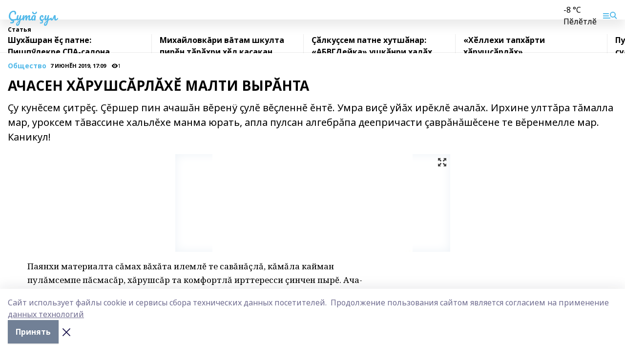

--- FILE ---
content_type: text/html; charset=utf-8
request_url: https://sutasul.ru/articles/obshchestvo/2019-06-07/achasen-h-rushs-rl-h-malti-vyr-nta-206850
body_size: 28637
content:
<!doctype html>
<html data-n-head-ssr lang="ru" data-n-head="%7B%22lang%22:%7B%22ssr%22:%22ru%22%7D%7D">
  <head >
    <title>АЧАСЕН ХĂРУШСĂРЛĂХĔ МАЛТИ ВЫРĂНТА</title><meta data-n-head="ssr" data-hid="google" name="google" content="notranslate"><meta data-n-head="ssr" data-hid="charset" charset="utf-8"><meta data-n-head="ssr" name="viewport" content="width=1300"><meta data-n-head="ssr" data-hid="og:url" property="og:url" content="https://sutasul.ru/articles/obshchestvo/2019-06-07/achasen-h-rushs-rl-h-malti-vyr-nta-206850"><meta data-n-head="ssr" data-hid="og:type" property="og:type" content="article"><meta data-n-head="ssr" name="yandex-verification" content="d9196a51aa8ddaa9"><meta data-n-head="ssr" name="google-site-verification" content="SYvrrpJHKHkh68_O11PLCngBmb5NHE_bPxNoRPNQixU"><meta data-n-head="ssr" data-hid="og:title" property="og:title" content="АЧАСЕН ХĂРУШСĂРЛĂХĔ МАЛТИ ВЫРĂНТА"><meta data-n-head="ssr" data-hid="og:description" property="og:description" content="Çу кунĕсем çитрĕç. Çĕршер пин ачашăн вĕренÿ çулĕ вĕçленнĕ ĕнтĕ. Умра виçĕ уйăх ирĕклĕ ачалăх. Ирхине улттăра тăмалла мар‚ уроксем тăвассине хальлĕхе манма юрать, апла пулсан алгебрăпа деепричасти çаврăнăшĕсене те вĕренмелле мар. Каникул!"><meta data-n-head="ssr" data-hid="description" name="description" content="Çу кунĕсем çитрĕç. Çĕршер пин ачашăн вĕренÿ çулĕ вĕçленнĕ ĕнтĕ. Умра виçĕ уйăх ирĕклĕ ачалăх. Ирхине улттăра тăмалла мар‚ уроксем тăвассине хальлĕхе манма юрать, апла пулсан алгебрăпа деепричасти çаврăнăшĕсене те вĕренмелле мар. Каникул!"><meta data-n-head="ssr" data-hid="og:image" property="og:image" content="https://sutasul.ru/attachments/8eafcc1ab086f861da4ff3419bf6199b11f9bc3d/store/crop/0/0/563/275/563/275/0/8cc92f2380f077bb0915231c64529ff3085a211a56df4fa70e3def9c1215/placeholder.png"><link data-n-head="ssr" rel="icon" href="null"><link data-n-head="ssr" rel="canonical" href="https://sutasul.ru/articles/obshchestvo/2019-06-07/achasen-h-rushs-rl-h-malti-vyr-nta-206850"><link data-n-head="ssr" rel="preconnect" href="https://fonts.googleapis.com"><link data-n-head="ssr" rel="stylesheet" href="/fonts/noto-sans/index.css"><link data-n-head="ssr" rel="stylesheet" href="https://fonts.googleapis.com/css2?family=Noto+Serif:wght@400;700&amp;display=swap"><link data-n-head="ssr" rel="stylesheet" href="https://fonts.googleapis.com/css2?family=Inter:wght@400;600;700;900&amp;display=swap"><link data-n-head="ssr" rel="stylesheet" href="https://fonts.googleapis.com/css2?family=Montserrat:wght@400;700&amp;display=swap"><link data-n-head="ssr" rel="stylesheet" href="https://fonts.googleapis.com/css2?family=Pacifico&amp;display=swap"><style data-n-head="ssr">:root { --active-color: #52b9e9; }</style><script data-n-head="ssr" src="https://yastatic.net/pcode/adfox/loader.js" crossorigin="anonymous"></script><script data-n-head="ssr" src="https://vk.com/js/api/openapi.js" async></script><script data-n-head="ssr" src="https://widget.sparrow.ru/js/embed.js" async></script><script data-n-head="ssr" src="https://yandex.ru/ads/system/header-bidding.js" async></script><script data-n-head="ssr" src="https://ads.digitalcaramel.com/js/bashinform.ru.js" type="text/javascript"></script><script data-n-head="ssr">window.yaContextCb = window.yaContextCb || []</script><script data-n-head="ssr" src="https://yandex.ru/ads/system/context.js" async></script><script data-n-head="ssr" type="application/ld+json">{
            "@context": "https://schema.org",
            "@type": "NewsArticle",
            "mainEntityOfPage": {
              "@type": "WebPage",
              "@id": "https://sutasul.ru/articles/obshchestvo/2019-06-07/achasen-h-rushs-rl-h-malti-vyr-nta-206850"
            },
            "headline" : "АЧАСЕН ХĂРУШСĂРЛĂХĔ МАЛТИ ВЫРĂНТА",
            "image": [
              "https://sutasul.ru/attachments/8eafcc1ab086f861da4ff3419bf6199b11f9bc3d/store/crop/0/0/563/275/563/275/0/8cc92f2380f077bb0915231c64529ff3085a211a56df4fa70e3def9c1215/placeholder.png"
            ],
            "datePublished": "2019-06-07T17:09:00.000+05:00",
            "author": [],
            "publisher": {
              "@type": "Organization",
              "name": "Çутă çул",
              "logo": {
                "@type": "ImageObject",
                "url": "null"
              }
            },
            "description": "Çу кунĕсем çитрĕç. Çĕршер пин ачашăн вĕренÿ çулĕ вĕçленнĕ ĕнтĕ. Умра виçĕ уйăх ирĕклĕ ачалăх. Ирхине улттăра тăмалла мар‚ уроксем тăвассине хальлĕхе манма юрать, апла пулсан алгебрăпа деепричасти çаврăнăшĕсене те вĕренмелле мар. Каникул!"
          }</script><link rel="preload" href="/_nuxt/d4baa85.js" as="script"><link rel="preload" href="/_nuxt/622ad3e.js" as="script"><link rel="preload" href="/_nuxt/ee7430d.js" as="script"><link rel="preload" href="/_nuxt/bac9abf.js" as="script"><link rel="preload" href="/_nuxt/b3945eb.js" as="script"><link rel="preload" href="/_nuxt/1f4701a.js" as="script"><link rel="preload" href="/_nuxt/bb7a823.js" as="script"><link rel="preload" href="/_nuxt/61cd1ad.js" as="script"><link rel="preload" href="/_nuxt/3795d03.js" as="script"><link rel="preload" href="/_nuxt/9842943.js" as="script"><style data-vue-ssr-id="02097838:0 0211d3d2:0 7e56e4e3:0 78c231fa:0 2b202313:0 3ba5510c:0 7deb7420:0 7501b878:0 67a80222:0 01f9c408:0 f11faff8:0 01b9542b:0 74a8f3db:0 fd82e6f0:0 69552a97:0 2bc4b7f8:0 77d4baa4:0 6f94af7f:0 0a7c8cf7:0 67baf181:0 a473ccf0:0 3eb3f9ae:0 0684d134:0 7eba589d:0 44e53ad8:0 d15e8f64:0">.fade-enter,.fade-leave-to{opacity:0}.fade-enter-active,.fade-leave-active{transition:opacity .2s ease}.fade-up-enter-active,.fade-up-leave-active{transition:all .35s}.fade-up-enter,.fade-up-leave-to{opacity:0;transform:translateY(-20px)}.rubric-date{display:flex;align-items:flex-end;margin-bottom:1rem}.cm-rubric{font-weight:700;font-size:14px;margin-right:.5rem;color:var(--active-color)}.cm-date{font-size:11px;text-transform:uppercase;font-weight:700}.cm-story{font-weight:700;font-size:14px;margin-left:.5rem;margin-right:.5rem;color:var(--active-color)}.serif-text{font-family:Noto Serif,serif;line-height:1.65;font-size:17px}.bg-img{background-size:cover;background-position:50%;height:0;position:relative;background-color:#e2e2e2;padding-bottom:56%;>img{position:absolute;left:0;top:0;width:100%;height:100%;-o-object-fit:cover;object-fit:cover;-o-object-position:center;object-position:center}}.btn{--text-opacity:1;color:#fff;color:rgba(255,255,255,var(--text-opacity));text-align:center;padding-top:1.5rem;padding-bottom:1.5rem;font-weight:700;cursor:pointer;margin-top:2rem;border-radius:8px;font-size:20px;background:var(--active-color)}.checkbox{border-radius:.5rem;border-width:1px;margin-right:1.25rem;cursor:pointer;border-color:#e9e9eb;width:32px;height:32px}.checkbox.__active{background:var(--active-color) 50% no-repeat url([data-uri]);border-color:var(--active-color)}.h1{margin-top:1rem;margin-bottom:1.5rem;font-weight:700;line-height:1.07;font-size:32px}.all-matters{text-align:center;cursor:pointer;padding-top:1.5rem;padding-bottom:1.5rem;font-weight:700;margin-bottom:2rem;border-radius:8px;background:#f5f5f5;font-size:20px}.all-matters.__small{padding-top:.75rem;padding-bottom:.75rem;margin-top:1.5rem;font-size:14px;border-radius:4px}[data-desktop]{.rubric-date{margin-bottom:1.25rem}.h1{font-size:46px;margin-top:1.5rem;margin-bottom:1.5rem}section.cols{display:grid;margin-left:58px;grid-gap:16px;grid-template-columns:816px 42px 300px}section.list-cols{display:grid;grid-gap:40px;grid-template-columns:1fr 300px}.matter-grid{display:flex;flex-wrap:wrap;margin-right:-16px}.top-sticky{position:-webkit-sticky;position:sticky;top:48px}.top-sticky.local{top:56px}.top-sticky.ig{top:86px}.top-sticky-matter{position:-webkit-sticky;position:sticky;z-index:1;top:102px}.top-sticky-matter.local{top:110px}.top-sticky-matter.ig{top:140px}}.search-form{display:flex;border-bottom-width:1px;--border-opacity:1;border-color:#fff;border-color:rgba(255,255,255,var(--border-opacity));padding-bottom:.75rem;justify-content:space-between;align-items:center;--text-opacity:1;color:#fff;color:rgba(255,255,255,var(--text-opacity));.reset{cursor:pointer;opacity:.5;display:block}input{background-color:transparent;border-style:none;--text-opacity:1;color:#fff;color:rgba(255,255,255,var(--text-opacity));outline:2px solid transparent;outline-offset:2px;width:66.666667%;font-size:20px}input::-moz-placeholder{color:hsla(0,0%,100%,.18824)}input:-ms-input-placeholder{color:hsla(0,0%,100%,.18824)}input::placeholder{color:hsla(0,0%,100%,.18824)}}[data-desktop] .search-form{width:820px;button{border-radius:.25rem;font-weight:700;padding:.5rem 1.5rem;cursor:pointer;--text-opacity:1;color:#fff;color:rgba(255,255,255,var(--text-opacity));font-size:22px;background:var(--active-color)}input{font-size:28px}.reset{margin-right:2rem;margin-left:auto}}html.locked{overflow:hidden}html{body{letter-spacing:-.03em;font-family:Noto Sans,sans-serif;line-height:1.19;font-size:14px}ol,ul{margin-left:2rem;margin-bottom:1rem;li{margin-bottom:.5rem}}ol{list-style-type:decimal}ul{list-style-type:disc}a{cursor:pointer;color:inherit}iframe,img,object,video{max-width:100%}}.container{padding-left:16px;padding-right:16px}[data-desktop]{min-width:1250px;.container{margin-left:auto;margin-right:auto;padding-left:0;padding-right:0;width:1250px}}
/*! normalize.css v8.0.1 | MIT License | github.com/necolas/normalize.css */html{line-height:1.15;-webkit-text-size-adjust:100%}body{margin:0}main{display:block}h1{font-size:2em;margin:.67em 0}hr{box-sizing:content-box;height:0;overflow:visible}pre{font-family:monospace,monospace;font-size:1em}a{background-color:transparent}abbr[title]{border-bottom:none;text-decoration:underline;-webkit-text-decoration:underline dotted;text-decoration:underline dotted}b,strong{font-weight:bolder}code,kbd,samp{font-family:monospace,monospace;font-size:1em}small{font-size:80%}sub,sup{font-size:75%;line-height:0;position:relative;vertical-align:baseline}sub{bottom:-.25em}sup{top:-.5em}img{border-style:none}button,input,optgroup,select,textarea{font-family:inherit;font-size:100%;line-height:1.15;margin:0}button,input{overflow:visible}button,select{text-transform:none}[type=button],[type=reset],[type=submit],button{-webkit-appearance:button}[type=button]::-moz-focus-inner,[type=reset]::-moz-focus-inner,[type=submit]::-moz-focus-inner,button::-moz-focus-inner{border-style:none;padding:0}[type=button]:-moz-focusring,[type=reset]:-moz-focusring,[type=submit]:-moz-focusring,button:-moz-focusring{outline:1px dotted ButtonText}fieldset{padding:.35em .75em .625em}legend{box-sizing:border-box;color:inherit;display:table;max-width:100%;padding:0;white-space:normal}progress{vertical-align:baseline}textarea{overflow:auto}[type=checkbox],[type=radio]{box-sizing:border-box;padding:0}[type=number]::-webkit-inner-spin-button,[type=number]::-webkit-outer-spin-button{height:auto}[type=search]{-webkit-appearance:textfield;outline-offset:-2px}[type=search]::-webkit-search-decoration{-webkit-appearance:none}::-webkit-file-upload-button{-webkit-appearance:button;font:inherit}details{display:block}summary{display:list-item}[hidden],template{display:none}blockquote,dd,dl,figure,h1,h2,h3,h4,h5,h6,hr,p,pre{margin:0}button{background-color:transparent;background-image:none}button:focus{outline:1px dotted;outline:5px auto -webkit-focus-ring-color}fieldset,ol,ul{margin:0;padding:0}ol,ul{list-style:none}html{font-family:Noto Sans,sans-serif;line-height:1.5}*,:after,:before{box-sizing:border-box;border:0 solid #e2e8f0}hr{border-top-width:1px}img{border-style:solid}textarea{resize:vertical}input::-moz-placeholder,textarea::-moz-placeholder{color:#a0aec0}input:-ms-input-placeholder,textarea:-ms-input-placeholder{color:#a0aec0}input::placeholder,textarea::placeholder{color:#a0aec0}[role=button],button{cursor:pointer}table{border-collapse:collapse}h1,h2,h3,h4,h5,h6{font-size:inherit;font-weight:inherit}a{color:inherit;text-decoration:inherit}button,input,optgroup,select,textarea{padding:0;line-height:inherit;color:inherit}code,kbd,pre,samp{font-family:Menlo,Monaco,Consolas,"Liberation Mono","Courier New",monospace}audio,canvas,embed,iframe,img,object,svg,video{display:block;vertical-align:middle}img,video{max-width:100%;height:auto}.appearance-none{-webkit-appearance:none;-moz-appearance:none;appearance:none}.bg-transparent{background-color:transparent}.bg-black{--bg-opacity:1;background-color:#000;background-color:rgba(0,0,0,var(--bg-opacity))}.bg-white{--bg-opacity:1;background-color:#fff;background-color:rgba(255,255,255,var(--bg-opacity))}.bg-gray-200{--bg-opacity:1;background-color:#edf2f7;background-color:rgba(237,242,247,var(--bg-opacity))}.bg-center{background-position:50%}.bg-top{background-position:top}.bg-no-repeat{background-repeat:no-repeat}.bg-cover{background-size:cover}.bg-contain{background-size:contain}.border-collapse{border-collapse:collapse}.border-black{--border-opacity:1;border-color:#000;border-color:rgba(0,0,0,var(--border-opacity))}.border-blue-400{--border-opacity:1;border-color:#63b3ed;border-color:rgba(99,179,237,var(--border-opacity))}.rounded{border-radius:.25rem}.rounded-lg{border-radius:.5rem}.rounded-full{border-radius:9999px}.border-none{border-style:none}.border-2{border-width:2px}.border-4{border-width:4px}.border{border-width:1px}.border-t-0{border-top-width:0}.border-t{border-top-width:1px}.border-b{border-bottom-width:1px}.cursor-pointer{cursor:pointer}.block{display:block}.inline-block{display:inline-block}.flex{display:flex}.table{display:table}.grid{display:grid}.hidden{display:none}.flex-col{flex-direction:column}.flex-wrap{flex-wrap:wrap}.flex-no-wrap{flex-wrap:nowrap}.items-center{align-items:center}.justify-center{justify-content:center}.justify-between{justify-content:space-between}.flex-grow-0{flex-grow:0}.flex-shrink-0{flex-shrink:0}.order-first{order:-9999}.order-last{order:9999}.font-sans{font-family:Noto Sans,sans-serif}.font-serif{font-family:Noto Serif,serif}.font-medium{font-weight:500}.font-semibold{font-weight:600}.font-bold{font-weight:700}.h-3{height:.75rem}.h-6{height:1.5rem}.h-12{height:3rem}.h-auto{height:auto}.h-full{height:100%}.text-xs{font-size:11px}.text-sm{font-size:12px}.text-base{font-size:14px}.text-lg{font-size:16px}.text-xl{font-size:18px}.text-2xl{font-size:21px}.text-3xl{font-size:30px}.text-4xl{font-size:46px}.leading-6{line-height:1.5rem}.leading-none{line-height:1}.leading-tight{line-height:1.07}.leading-snug{line-height:1.125}.m-0{margin:0}.my-0{margin-top:0;margin-bottom:0}.mx-0{margin-left:0;margin-right:0}.mx-1{margin-left:.25rem;margin-right:.25rem}.mx-2{margin-left:.5rem;margin-right:.5rem}.my-4{margin-top:1rem;margin-bottom:1rem}.mx-4{margin-left:1rem;margin-right:1rem}.my-5{margin-top:1.25rem;margin-bottom:1.25rem}.mx-5{margin-left:1.25rem;margin-right:1.25rem}.my-6{margin-top:1.5rem;margin-bottom:1.5rem}.my-8{margin-top:2rem;margin-bottom:2rem}.mx-auto{margin-left:auto;margin-right:auto}.-mx-3{margin-left:-.75rem;margin-right:-.75rem}.-my-4{margin-top:-1rem;margin-bottom:-1rem}.mt-0{margin-top:0}.mr-0{margin-right:0}.mb-0{margin-bottom:0}.ml-0{margin-left:0}.mt-1{margin-top:.25rem}.mr-1{margin-right:.25rem}.mb-1{margin-bottom:.25rem}.ml-1{margin-left:.25rem}.mt-2{margin-top:.5rem}.mr-2{margin-right:.5rem}.mb-2{margin-bottom:.5rem}.ml-2{margin-left:.5rem}.mt-3{margin-top:.75rem}.mr-3{margin-right:.75rem}.mb-3{margin-bottom:.75rem}.mt-4{margin-top:1rem}.mr-4{margin-right:1rem}.mb-4{margin-bottom:1rem}.ml-4{margin-left:1rem}.mt-5{margin-top:1.25rem}.mr-5{margin-right:1.25rem}.mb-5{margin-bottom:1.25rem}.mt-6{margin-top:1.5rem}.mr-6{margin-right:1.5rem}.mb-6{margin-bottom:1.5rem}.mt-8{margin-top:2rem}.mr-8{margin-right:2rem}.mb-8{margin-bottom:2rem}.ml-8{margin-left:2rem}.mt-10{margin-top:2.5rem}.ml-10{margin-left:2.5rem}.mt-12{margin-top:3rem}.mb-12{margin-bottom:3rem}.mt-16{margin-top:4rem}.mb-16{margin-bottom:4rem}.mr-20{margin-right:5rem}.mr-auto{margin-right:auto}.ml-auto{margin-left:auto}.mt-px{margin-top:1px}.-mt-2{margin-top:-.5rem}.max-w-none{max-width:none}.max-w-full{max-width:100%}.object-contain{-o-object-fit:contain;object-fit:contain}.object-cover{-o-object-fit:cover;object-fit:cover}.object-center{-o-object-position:center;object-position:center}.opacity-0{opacity:0}.opacity-50{opacity:.5}.outline-none{outline:2px solid transparent;outline-offset:2px}.overflow-auto{overflow:auto}.overflow-hidden{overflow:hidden}.overflow-visible{overflow:visible}.p-0{padding:0}.p-2{padding:.5rem}.p-3{padding:.75rem}.p-4{padding:1rem}.p-8{padding:2rem}.px-0{padding-left:0;padding-right:0}.py-1{padding-top:.25rem;padding-bottom:.25rem}.px-1{padding-left:.25rem;padding-right:.25rem}.py-2{padding-top:.5rem;padding-bottom:.5rem}.px-2{padding-left:.5rem;padding-right:.5rem}.py-3{padding-top:.75rem;padding-bottom:.75rem}.px-3{padding-left:.75rem;padding-right:.75rem}.py-4{padding-top:1rem;padding-bottom:1rem}.px-4{padding-left:1rem;padding-right:1rem}.px-5{padding-left:1.25rem;padding-right:1.25rem}.px-6{padding-left:1.5rem;padding-right:1.5rem}.py-8{padding-top:2rem;padding-bottom:2rem}.py-10{padding-top:2.5rem;padding-bottom:2.5rem}.pt-0{padding-top:0}.pr-0{padding-right:0}.pb-0{padding-bottom:0}.pt-1{padding-top:.25rem}.pt-2{padding-top:.5rem}.pb-2{padding-bottom:.5rem}.pl-2{padding-left:.5rem}.pt-3{padding-top:.75rem}.pb-3{padding-bottom:.75rem}.pt-4{padding-top:1rem}.pr-4{padding-right:1rem}.pb-4{padding-bottom:1rem}.pl-4{padding-left:1rem}.pt-5{padding-top:1.25rem}.pr-5{padding-right:1.25rem}.pb-5{padding-bottom:1.25rem}.pl-5{padding-left:1.25rem}.pt-6{padding-top:1.5rem}.pb-6{padding-bottom:1.5rem}.pl-6{padding-left:1.5rem}.pt-8{padding-top:2rem}.pb-8{padding-bottom:2rem}.pr-10{padding-right:2.5rem}.pb-12{padding-bottom:3rem}.pl-12{padding-left:3rem}.pb-16{padding-bottom:4rem}.pointer-events-none{pointer-events:none}.fixed{position:fixed}.absolute{position:absolute}.relative{position:relative}.sticky{position:-webkit-sticky;position:sticky}.top-0{top:0}.right-0{right:0}.bottom-0{bottom:0}.left-0{left:0}.left-auto{left:auto}.shadow{box-shadow:0 1px 3px 0 rgba(0,0,0,.1),0 1px 2px 0 rgba(0,0,0,.06)}.shadow-none{box-shadow:none}.text-center{text-align:center}.text-right{text-align:right}.text-transparent{color:transparent}.text-black{--text-opacity:1;color:#000;color:rgba(0,0,0,var(--text-opacity))}.text-white{--text-opacity:1;color:#fff;color:rgba(255,255,255,var(--text-opacity))}.text-gray-600{--text-opacity:1;color:#718096;color:rgba(113,128,150,var(--text-opacity))}.text-gray-700{--text-opacity:1;color:#4a5568;color:rgba(74,85,104,var(--text-opacity))}.uppercase{text-transform:uppercase}.underline{text-decoration:underline}.tracking-tight{letter-spacing:-.05em}.select-none{-webkit-user-select:none;-moz-user-select:none;-ms-user-select:none;user-select:none}.select-all{-webkit-user-select:all;-moz-user-select:all;-ms-user-select:all;user-select:all}.visible{visibility:visible}.invisible{visibility:hidden}.whitespace-no-wrap{white-space:nowrap}.w-3{width:.75rem}.w-auto{width:auto}.w-1\/3{width:33.333333%}.w-full{width:100%}.z-20{z-index:20}.z-50{z-index:50}.gap-1{grid-gap:.25rem;gap:.25rem}.gap-2{grid-gap:.5rem;gap:.5rem}.gap-3{grid-gap:.75rem;gap:.75rem}.gap-4{grid-gap:1rem;gap:1rem}.gap-5{grid-gap:1.25rem;gap:1.25rem}.gap-6{grid-gap:1.5rem;gap:1.5rem}.gap-8{grid-gap:2rem;gap:2rem}.gap-10{grid-gap:2.5rem;gap:2.5rem}.grid-cols-1{grid-template-columns:repeat(1,minmax(0,1fr))}.grid-cols-2{grid-template-columns:repeat(2,minmax(0,1fr))}.grid-cols-3{grid-template-columns:repeat(3,minmax(0,1fr))}.grid-cols-4{grid-template-columns:repeat(4,minmax(0,1fr))}.grid-cols-5{grid-template-columns:repeat(5,minmax(0,1fr))}.transform{--transform-translate-x:0;--transform-translate-y:0;--transform-rotate:0;--transform-skew-x:0;--transform-skew-y:0;--transform-scale-x:1;--transform-scale-y:1;transform:translateX(var(--transform-translate-x)) translateY(var(--transform-translate-y)) rotate(var(--transform-rotate)) skewX(var(--transform-skew-x)) skewY(var(--transform-skew-y)) scaleX(var(--transform-scale-x)) scaleY(var(--transform-scale-y))}.transition-all{transition-property:all}.transition{transition-property:background-color,border-color,color,fill,stroke,opacity,box-shadow,transform}@-webkit-keyframes spin{to{transform:rotate(1turn)}}@keyframes spin{to{transform:rotate(1turn)}}@-webkit-keyframes ping{75%,to{transform:scale(2);opacity:0}}@keyframes ping{75%,to{transform:scale(2);opacity:0}}@-webkit-keyframes pulse{50%{opacity:.5}}@keyframes pulse{50%{opacity:.5}}@-webkit-keyframes bounce{0%,to{transform:translateY(-25%);-webkit-animation-timing-function:cubic-bezier(.8,0,1,1);animation-timing-function:cubic-bezier(.8,0,1,1)}50%{transform:none;-webkit-animation-timing-function:cubic-bezier(0,0,.2,1);animation-timing-function:cubic-bezier(0,0,.2,1)}}@keyframes bounce{0%,to{transform:translateY(-25%);-webkit-animation-timing-function:cubic-bezier(.8,0,1,1);animation-timing-function:cubic-bezier(.8,0,1,1)}50%{transform:none;-webkit-animation-timing-function:cubic-bezier(0,0,.2,1);animation-timing-function:cubic-bezier(0,0,.2,1)}}
.nuxt-progress{position:fixed;top:0;left:0;right:0;height:2px;width:0;opacity:1;transition:width .1s,opacity .4s;background-color:var(--active-color);z-index:999999}.nuxt-progress.nuxt-progress-notransition{transition:none}.nuxt-progress-failed{background-color:red}
.page_1iNBq{position:relative;min-height:65vh}[data-desktop]{.topBanner_Im5IM{margin-left:auto;margin-right:auto;width:1256px}}
.bnr_2VvRX{margin-left:auto;margin-right:auto;width:300px}.bnr_2VvRX:not(:empty){margin-bottom:1rem}.bnrContainer_1ho9N.mb-0 .bnr_2VvRX{margin-bottom:0}[data-desktop]{.bnr_2VvRX{width:auto;margin-left:0;margin-right:0}}
.topline-container[data-v-7682f57c]{position:-webkit-sticky;position:sticky;top:0;z-index:10}.bottom-menu[data-v-7682f57c]{--bg-opacity:1;background-color:#fff;background-color:rgba(255,255,255,var(--bg-opacity));height:45px;box-shadow:0 15px 20px rgba(0,0,0,.08)}.bottom-menu.__dark[data-v-7682f57c]{--bg-opacity:1;background-color:#000;background-color:rgba(0,0,0,var(--bg-opacity));.bottom-menu-link{--text-opacity:1;color:#fff;color:rgba(255,255,255,var(--text-opacity))}.bottom-menu-link:hover{color:var(--active-color)}}.bottom-menu-links[data-v-7682f57c]{display:flex;overflow:auto;grid-gap:1rem;gap:1rem;padding-top:1rem;padding-bottom:1rem;scrollbar-width:none}.bottom-menu-links[data-v-7682f57c]::-webkit-scrollbar{display:none}.bottom-menu-link[data-v-7682f57c]{white-space:nowrap;font-weight:700}.bottom-menu-link[data-v-7682f57c]:hover{color:var(--active-color)}
.topline_KUXuM{--bg-opacity:1;background-color:#fff;background-color:rgba(255,255,255,var(--bg-opacity));padding-top:.5rem;padding-bottom:.5rem;position:relative;box-shadow:0 15px 20px rgba(0,0,0,.08);height:40px;z-index:1}.topline_KUXuM.__dark_3HDH5{--bg-opacity:1;background-color:#000;background-color:rgba(0,0,0,var(--bg-opacity))}[data-desktop]{.topline_KUXuM{height:50px}}
.container_3LUUG{display:flex;align-items:center;justify-content:space-between}.container_3LUUG.__dark_AMgBk{.logo_1geVj{--text-opacity:1;color:#fff;color:rgba(255,255,255,var(--text-opacity))}.menu-trigger_2_P72{--bg-opacity:1;background-color:#fff;background-color:rgba(255,255,255,var(--bg-opacity))}.lang_107ai,.topline-item_1BCyx{--text-opacity:1;color:#fff;color:rgba(255,255,255,var(--text-opacity))}.lang_107ai{background-image:url([data-uri])}}.lang_107ai{margin-left:auto;margin-right:1.25rem;padding-right:1rem;padding-left:.5rem;cursor:pointer;display:flex;align-items:center;font-weight:700;-webkit-appearance:none;-moz-appearance:none;appearance:none;outline:2px solid transparent;outline-offset:2px;text-transform:uppercase;background:no-repeat url([data-uri]) calc(100% - 3px) 50%}.logo-img_9ttWw{max-height:30px}.logo-text_Gwlnp{white-space:nowrap;font-family:Pacifico,serif;font-size:24px;line-height:.9;color:var(--active-color)}.menu-trigger_2_P72{cursor:pointer;width:30px;height:24px;background:var(--active-color);-webkit-mask:no-repeat url(/_nuxt/img/menu.cffb7c4.svg) center;mask:no-repeat url(/_nuxt/img/menu.cffb7c4.svg) center}.menu-trigger_2_P72.__cross_3NUSb{-webkit-mask-image:url([data-uri]);mask-image:url([data-uri])}.topline-item_1BCyx{font-weight:700;line-height:1;margin-right:16px}.topline-item_1BCyx,.topline-item_1BCyx.blue_1SDgs,.topline-item_1BCyx.red_1EmKm{--text-opacity:1;color:#fff;color:rgba(255,255,255,var(--text-opacity))}.topline-item_1BCyx.blue_1SDgs,.topline-item_1BCyx.red_1EmKm{padding:9px 18px;background:#8bb1d4}.topline-item_1BCyx.red_1EmKm{background:#c23030}.topline-item_1BCyx.default_3xuLv{font-size:12px;color:var(--active-color);max-width:100px}[data-desktop]{.logo-img_9ttWw{max-height:40px}.logo-text_Gwlnp{position:relative;top:-3px;font-size:36px}.slogan-desktop_2LraR{font-size:11px;margin-left:2.5rem;font-weight:700;text-transform:uppercase;color:#5e6a70}.lang_107ai{margin-left:0}}
.weather[data-v-f75b9a02]{display:flex;align-items:center;.icon{border-radius:9999px;margin-right:.5rem;background:var(--active-color) no-repeat 50%/11px;width:18px;height:18px}.clear{background-image:url(/_nuxt/img/clear.504a39c.svg)}.clouds{background-image:url(/_nuxt/img/clouds.35bb1b1.svg)}.few_clouds{background-image:url(/_nuxt/img/few_clouds.849e8ce.svg)}.rain{background-image:url(/_nuxt/img/rain.fa221cc.svg)}.snow{background-image:url(/_nuxt/img/snow.3971728.svg)}.thunderstorm_w_rain{background-image:url(/_nuxt/img/thunderstorm_w_rain.f4f5bf2.svg)}.thunderstorm{background-image:url(/_nuxt/img/thunderstorm.bbf00c1.svg)}.text{font-size:12px;font-weight:700;line-height:1;color:rgba(0,0,0,.9)}}.__dark.weather .text[data-v-f75b9a02]{--text-opacity:1;color:#fff;color:rgba(255,255,255,var(--text-opacity))}
.block_35WEi{position:-webkit-sticky;position:sticky;left:0;width:100%;padding-top:.75rem;padding-bottom:.75rem;--bg-opacity:1;background-color:#fff;background-color:rgba(255,255,255,var(--bg-opacity));--text-opacity:1;color:#000;color:rgba(0,0,0,var(--text-opacity));height:68px;z-index:8;border-bottom:1px solid rgba(0,0,0,.08235)}.block_35WEi.invisible_3bwn4{visibility:hidden}.block_35WEi.local_2u9p8,.block_35WEi.local_ext_2mSQw{top:40px}.block_35WEi.local_2u9p8.has_bottom_items_u0rcZ,.block_35WEi.local_ext_2mSQw.has_bottom_items_u0rcZ{top:85px}.block_35WEi.ig_3ld7e{top:50px}.block_35WEi.ig_3ld7e.has_bottom_items_u0rcZ{top:95px}.block_35WEi.bi_3BhQ1,.block_35WEi.bi_ext_1Yp6j{top:49px}.block_35WEi.bi_3BhQ1.has_bottom_items_u0rcZ,.block_35WEi.bi_ext_1Yp6j.has_bottom_items_u0rcZ{top:94px}.block_35WEi.red_wPGsU{background:#fdf3f3;.blockTitle_1BF2P{color:#d65a47}}.block_35WEi.blue_2AJX7{background:#e6ecf2;.blockTitle_1BF2P{color:#8bb1d4}}.block_35WEi{.loading_1RKbb{height:1.5rem;margin:0 auto}}.blockTitle_1BF2P{font-weight:700;font-size:12px;margin-bottom:.25rem;display:inline-block;overflow:hidden;max-height:1.2em;display:-webkit-box;-webkit-line-clamp:1;-webkit-box-orient:vertical;text-overflow:ellipsis}.items_2XU71{display:flex;overflow:auto;margin-left:-16px;margin-right:-16px;padding-left:16px;padding-right:16px}.items_2XU71::-webkit-scrollbar{display:none}.item_KFfAv{flex-shrink:0;flex-grow:0;padding-right:1rem;margin-right:1rem;font-weight:700;overflow:hidden;width:295px;max-height:2.4em;border-right:1px solid rgba(0,0,0,.08235);display:-webkit-box;-webkit-line-clamp:2;-webkit-box-orient:vertical;text-overflow:ellipsis}.item_KFfAv:hover{opacity:.75}[data-desktop]{.block_35WEi{height:54px}.block_35WEi.local_2u9p8,.block_35WEi.local_ext_2mSQw{top:50px}.block_35WEi.local_2u9p8.has_bottom_items_u0rcZ,.block_35WEi.local_ext_2mSQw.has_bottom_items_u0rcZ{top:95px}.block_35WEi.ig_3ld7e{top:80px}.block_35WEi.ig_3ld7e.has_bottom_items_u0rcZ{top:125px}.block_35WEi.bi_3BhQ1,.block_35WEi.bi_ext_1Yp6j{top:42px}.block_35WEi.bi_3BhQ1.has_bottom_items_u0rcZ,.block_35WEi.bi_ext_1Yp6j.has_bottom_items_u0rcZ{top:87px}.block_35WEi.image_3yONs{.prev_1cQoq{background-image:url([data-uri])}.next_827zB{background-image:url([data-uri])}}.wrapper_TrcU4{display:grid;grid-template-columns:240px calc(100% - 320px)}.next_827zB,.prev_1cQoq{position:absolute;cursor:pointer;width:24px;height:24px;top:4px;left:210px;background:url([data-uri])}.next_827zB{left:auto;right:15px;background:url([data-uri])}.blockTitle_1BF2P{font-size:18px;padding-right:2.5rem;margin-right:0;max-height:2.4em;-webkit-line-clamp:2}.items_2XU71{margin-left:0;padding-left:0;-ms-scroll-snap-type:x mandatory;scroll-snap-type:x mandatory;scroll-behavior:smooth;scrollbar-width:none}.item_KFfAv,.items_2XU71{margin-right:0;padding-right:0}.item_KFfAv{padding-left:1.25rem;scroll-snap-align:start;width:310px;border-left:1px solid rgba(0,0,0,.08235);border-right:none}}
@-webkit-keyframes rotate-data-v-8cdd8c10{0%{transform:rotate(0)}to{transform:rotate(1turn)}}@keyframes rotate-data-v-8cdd8c10{0%{transform:rotate(0)}to{transform:rotate(1turn)}}.component[data-v-8cdd8c10]{height:3rem;margin-top:1.5rem;margin-bottom:1.5rem;display:flex;justify-content:center;align-items:center;span{height:100%;width:4rem;background:no-repeat url(/_nuxt/img/loading.dd38236.svg) 50%/contain;-webkit-animation:rotate-data-v-8cdd8c10 .8s infinite;animation:rotate-data-v-8cdd8c10 .8s infinite}}
.promo_ZrQsB{text-align:center;display:block;--text-opacity:1;color:#fff;color:rgba(255,255,255,var(--text-opacity));font-weight:500;font-size:16px;line-height:1;position:relative;z-index:1;background:#d65a47;padding:6px 20px}[data-desktop]{.promo_ZrQsB{margin-left:auto;margin-right:auto;font-size:18px;padding:12px 40px}}
.feedTriggerMobile_1uP3h{text-align:center;width:100%;left:0;bottom:0;padding:1rem;color:#000;color:rgba(0,0,0,var(--text-opacity));background:#e7e7e7;filter:drop-shadow(0 -10px 30px rgba(0,0,0,.4))}.feedTriggerMobile_1uP3h,[data-desktop] .feedTriggerDesktop_eR1zC{position:fixed;font-weight:700;--text-opacity:1;z-index:8}[data-desktop] .feedTriggerDesktop_eR1zC{color:#fff;color:rgba(255,255,255,var(--text-opacity));cursor:pointer;padding:1rem 1rem 1rem 1.5rem;display:flex;align-items:center;justify-content:space-between;width:auto;font-size:28px;right:20px;bottom:20px;line-height:.85;background:var(--active-color);.new_36fkO{--bg-opacity:1;background-color:#fff;background-color:rgba(255,255,255,var(--bg-opacity));font-size:18px;padding:.25rem .5rem;margin-left:1rem;color:var(--active-color)}}
.noindex_1PbKm{display:block}.rubricDate_XPC5P{display:flex;margin-bottom:1rem;align-items:center;flex-wrap:wrap;grid-row-gap:.5rem;row-gap:.5rem}[data-desktop]{.rubricDate_XPC5P{margin-left:58px}.noindex_1PbKm,.pollContainer_25rgc{margin-left:40px}.noindex_1PbKm{width:700px}}
.h1_fQcc_{margin-top:0;margin-bottom:1rem;font-size:28px}.bigLead_37UJd{margin-bottom:1.25rem;font-size:20px}[data-desktop]{.h1_fQcc_{margin-bottom:1.25rem;margin-top:0;font-size:40px}.bigLead_37UJd{font-size:21px;margin-bottom:2rem}.smallLead_3mYo6{font-size:21px;font-weight:500}.leadImg_n0Xok{display:grid;grid-gap:2rem;gap:2rem;margin-bottom:2rem;grid-template-columns:repeat(2,minmax(0,1fr));margin-left:40px;width:700px}}
.partner[data-v-73e20f19]{margin-top:1rem;margin-bottom:1rem;color:rgba(0,0,0,.31373)}
.blurImgContainer_3_532{position:relative;overflow:hidden;--bg-opacity:1;background-color:#edf2f7;background-color:rgba(237,242,247,var(--bg-opacity));background-position:50%;background-repeat:no-repeat;display:flex;align-items:center;justify-content:center;aspect-ratio:16/9;background-image:url(/img/loading.svg)}.blurImgBlur_2fI8T{background-position:50%;background-size:cover;filter:blur(10px)}.blurImgBlur_2fI8T,.blurImgImg_ZaMSE{position:absolute;left:0;top:0;width:100%;height:100%}.blurImgImg_ZaMSE{-o-object-fit:contain;object-fit:contain;-o-object-position:center;object-position:center}.play_hPlPQ{background-size:contain;background-position:50%;background-repeat:no-repeat;position:relative;z-index:1;width:18%;min-width:30px;max-width:80px;aspect-ratio:1/1;background-image:url([data-uri])}[data-desktop]{.play_hPlPQ{min-width:35px}}
.fs-icon[data-v-2dcb0dcc]{position:absolute;cursor:pointer;right:0;top:0;transition-property:background-color,border-color,color,fill,stroke,opacity,box-shadow,transform;transition-duration:.3s;width:25px;height:25px;background:url(/_nuxt/img/fs.32f317e.svg) 0 100% no-repeat}
.photoText_slx0c{padding-top:.25rem;font-family:Noto Serif,serif;font-size:13px;a{color:var(--active-color)}}.author_1ZcJr{color:rgba(0,0,0,.50196);span{margin-right:.25rem}}[data-desktop]{.photoText_slx0c{padding-top:.75rem;font-size:12px;line-height:1}.author_1ZcJr{font-size:11px}}.photoText_slx0c.textWhite_m9vxt{--text-opacity:1;color:#fff;color:rgba(255,255,255,var(--text-opacity));.author_1ZcJr{--text-opacity:1;color:#fff;color:rgba(255,255,255,var(--text-opacity))}}
.block_1h4f8{margin-bottom:1.5rem}[data-desktop] .block_1h4f8{margin-bottom:2rem}
.paragraph[data-v-7a4bd814]{a{color:var(--active-color)}p{margin-bottom:1.5rem}ol,ul{margin-left:2rem;margin-bottom:1rem;li{margin-bottom:.5rem}}ol{list-style-type:decimal}ul{list-style-type:disc}.question{font-weight:700;font-size:21px;line-height:1.43}.answer:before,.question:before{content:"— "}h2,h3,h4{font-weight:700;margin-bottom:1.5rem;line-height:1.07;font-family:Noto Sans,sans-serif}h2{font-size:30px}h3{font-size:21px}h4{font-size:18px}blockquote{padding-top:1rem;padding-bottom:1rem;margin-bottom:1rem;font-weight:700;font-family:Noto Sans,sans-serif;border-top:6px solid var(--active-color);border-bottom:6px solid var(--active-color);font-size:19px;line-height:1.15}.table-wrapper{overflow:auto}table{border-collapse:collapse;margin-top:1rem;margin-bottom:1rem;min-width:100%;td{padding:.75rem .5rem;border-width:1px}p{margin:0}}}
.readus_3o8ag{margin-bottom:1.5rem;font-weight:700;font-size:16px}.subscribeButton_2yILe{font-weight:700;--text-opacity:1;color:#fff;color:rgba(255,255,255,var(--text-opacity));text-align:center;letter-spacing:-.05em;background:var(--active-color);padding:0 8px 3px;border-radius:11px;font-size:15px;width:140px}.rTitle_ae5sX{margin-bottom:1rem;font-family:Noto Sans,sans-serif;font-weight:700;color:#202022;font-size:20px;font-style:normal;line-height:normal}.items_1vOtx{display:flex;flex-wrap:wrap;grid-gap:.75rem;gap:.75rem;max-width:360px}.items_1vOtx.regional_OHiaP{.socialIcon_1xwkP{width:calc(33% - 10px)}.socialIcon_1xwkP:first-child,.socialIcon_1xwkP:nth-child(2){width:calc(50% - 10px)}}.socialIcon_1xwkP{margin-bottom:.5rem;background-size:contain;background-repeat:no-repeat;flex-shrink:0;width:calc(50% - 10px);background-position:0;height:30px}.vkIcon_1J2rG{background-image:url(/_nuxt/img/vk.07bf3d5.svg)}.vkShortIcon_1XRTC{background-image:url(/_nuxt/img/vk-short.1e19426.svg)}.tgIcon_3Y6iI{background-image:url(/_nuxt/img/tg.bfb93b5.svg)}.zenIcon_1Vpt0{background-image:url(/_nuxt/img/zen.1c41c49.svg)}.okIcon_3Q4dv{background-image:url(/_nuxt/img/ok.de8d66c.svg)}.okShortIcon_12fSg{background-image:url(/_nuxt/img/ok-short.e0e3723.svg)}.maxIcon_3MreL{background-image:url(/_nuxt/img/max.da7c1ef.png)}[data-desktop]{.readus_3o8ag{margin-left:2.5rem}.items_1vOtx{flex-wrap:nowrap;max-width:none;align-items:center}.subscribeButton_2yILe{text-align:center;font-weight:700;width:auto;padding:4px 7px 7px;font-size:25px}.socialIcon_1xwkP{height:45px}.vkIcon_1J2rG{width:197px!important}.vkShortIcon_1XRTC{width:90px!important}.tgIcon_3Y6iI{width:160px!important}.zenIcon_1Vpt0{width:110px!important}.okIcon_3Q4dv{width:256px!important}.okShortIcon_12fSg{width:90px!important}.maxIcon_3MreL{width:110px!important}}
.socials_3qx1G{margin-bottom:1.5rem}.socials_3qx1G.__black a{--border-opacity:1;border-color:#000;border-color:rgba(0,0,0,var(--border-opacity))}.socials_3qx1G.__border-white_1pZ66 .items_JTU4t a{--border-opacity:1;border-color:#fff;border-color:rgba(255,255,255,var(--border-opacity))}.socials_3qx1G{a{display:block;background-position:50%;background-repeat:no-repeat;cursor:pointer;width:20%;border:.5px solid #e2e2e2;border-right-width:0;height:42px}a:last-child{border-right-width:1px}}.items_JTU4t{display:flex}.vk_3jS8H{background-image:url(/_nuxt/img/vk.a3fc87d.svg)}.ok_3Znis{background-image:url(/_nuxt/img/ok.480e53f.svg)}.wa_32a2a{background-image:url(/_nuxt/img/wa.f2f254d.svg)}.tg_1vndD{background-image:url([data-uri])}.print_3gkIT{background-image:url(/_nuxt/img/print.f5ef7f3.svg)}.max_sqBYC{background-image:url([data-uri])}[data-desktop]{.socials_3qx1G{margin-bottom:0;width:42px}.socials_3qx1G.__sticky{position:-webkit-sticky;position:sticky;top:102px}.socials_3qx1G.__sticky.local_3XMUZ{top:110px}.socials_3qx1G.__sticky.ig_zkzMn{top:140px}.socials_3qx1G{a{width:auto;border-width:1px;border-bottom-width:0}a:last-child{border-bottom-width:1px}}.items_JTU4t{display:block}}.socials_3qx1G.__dark_1QzU6{a{border-color:#373737}.vk_3jS8H{background-image:url(/_nuxt/img/vk-white.dc41d20.svg)}.ok_3Znis{background-image:url(/_nuxt/img/ok-white.c2036d3.svg)}.wa_32a2a{background-image:url(/_nuxt/img/wa-white.e567518.svg)}.tg_1vndD{background-image:url([data-uri])}.print_3gkIT{background-image:url(/_nuxt/img/print-white.f6fd3d9.svg)}.max_sqBYC{background-image:url([data-uri])}}
.blockTitle_2XRiy{margin-bottom:.75rem;font-weight:700;font-size:28px}.itemsContainer_3JjHp{overflow:auto;margin-right:-1rem}.items_Kf7PA{width:770px;display:flex;overflow:auto}.teaserItem_ZVyTH{padding:.75rem;background:#f2f2f4;width:240px;margin-right:16px;.img_3lUmb{margin-bottom:.5rem}.title_3KNuK{line-height:1.07;font-size:18px;font-weight:700}}.teaserItem_ZVyTH:hover .title_3KNuK{color:var(--active-color)}[data-desktop]{.blockTitle_2XRiy{font-size:30px}.itemsContainer_3JjHp{margin-right:0;overflow:visible}.items_Kf7PA{display:grid;grid-template-columns:repeat(3,minmax(0,1fr));grid-gap:1.5rem;gap:1.5rem;width:auto;overflow:visible}.teaserItem_ZVyTH{width:auto;margin-right:0;background-color:transparent;padding:0;.img_3lUmb{background:#8894a2 url(/_nuxt/img/pattern-mix.5c9ce73.svg) 100% 100% no-repeat;padding-right:40px}.title_3KNuK{font-size:21px}}}
.footer_2pohu{padding:2rem .75rem;margin-top:2rem;position:relative;background:#282828;color:#eceff1}[data-desktop]{.footer_2pohu{padding:2.5rem 0}}
.footerContainer_YJ8Ze{display:grid;grid-template-columns:repeat(1,minmax(0,1fr));grid-gap:20px;font-family:Inter,sans-serif;font-size:13px;line-height:1.38;a{--text-opacity:1;color:#fff;color:rgba(255,255,255,var(--text-opacity));opacity:.75}a:hover{opacity:.5}}.contacts_3N-fT{display:grid;grid-template-columns:repeat(1,minmax(0,1fr));grid-gap:.75rem;gap:.75rem}[data-desktop]{.footerContainer_YJ8Ze{grid-gap:2.5rem;gap:2.5rem;grid-template-columns:1fr 1fr 1fr 220px;padding-bottom:20px!important}.footerContainer_YJ8Ze.__2_3FM1O{grid-template-columns:1fr 220px}.footerContainer_YJ8Ze.__3_2yCD-{grid-template-columns:1fr 1fr 220px}.footerContainer_YJ8Ze.__4_33040{grid-template-columns:1fr 1fr 1fr 220px}}</style>
  </head>
  <body class="desktop " data-desktop="1" data-n-head="%7B%22class%22:%7B%22ssr%22:%22desktop%20%22%7D,%22data-desktop%22:%7B%22ssr%22:%221%22%7D%7D">
    <div data-server-rendered="true" id="__nuxt"><!----><div id="__layout"><div><!----> <div class="bg-white"><div class="bnrContainer_1ho9N mb-0 topBanner_Im5IM"><div title="banner_1" class="adfox-bnr bnr_2VvRX"></div></div> <!----> <div class="mb-0 bnrContainer_1ho9N"><div title="fullscreen" class="html-bnr bnr_2VvRX"></div></div> <!----></div> <div class="topline-container" data-v-7682f57c><div data-v-7682f57c><div class="topline_KUXuM"><div class="container container_3LUUG"><a href="/" class="nuxt-link-active logo-text_Gwlnp">Çутă çул</a> <!----> <div class="weather ml-auto mr-3" data-v-f75b9a02><div class="icon clouds" data-v-f75b9a02></div> <div class="text" data-v-f75b9a02>-8 °С <br data-v-f75b9a02>Пӗлӗтлӗ</div></div>  <!----> <div class="menu-trigger_2_P72"></div></div></div></div> <!----></div> <div><div class="block_35WEi undefined local_ext_2mSQw"><div class="component loading_1RKbb" data-v-8cdd8c10><span data-v-8cdd8c10></span></div></div> <!----> <div class="page_1iNBq"><div><!----> <div class="feedTriggerDesktop_eR1zC"><span>Пур хыпар та</span> <!----></div></div> <div class="container mt-4"><div><div class="rubricDate_XPC5P"><a href="/articles/obshchestvo" class="cm-rubric nuxt-link-active">Общество</a> <div class="cm-date mr-2">7 Июнӗн 2019, 17:09</div> <div class="flex items-center gap-1 mx-1"><img src="[data-uri]" alt class="w-3 h-3 mt-px"> <div class="text-xs">1</div></div> <!----></div> <section class="cols"><div><div class="mb-4"><!----> <h1 class="h1 h1_fQcc_">АЧАСЕН ХĂРУШСĂРЛĂХĔ МАЛТИ ВЫРĂНТА</h1> <h2 class="bigLead_37UJd">Çу кунĕсем çитрĕç. Çĕршер пин ачашăн вĕренÿ çулĕ вĕçленнĕ ĕнтĕ. Умра виçĕ уйăх ирĕклĕ ачалăх. Ирхине улттăра тăмалла мар‚ уроксем тăвассине хальлĕхе манма юрать, апла пулсан алгебрăпа деепричасти çаврăнăшĕсене те вĕренмелле мар. Каникул!</h2> <div data-v-73e20f19><!----> <!----></div> <!----> <div class="relative mx-auto" style="max-width:563px;"><div><div class="blurImgContainer_3_532" style="filter:brightness(100%);min-height:200px;"><div class="blurImgBlur_2fI8T" style="background-image:url(https://sutasul.ru/attachments/8ed4256c77cc1d124b36e8606b285186d8a0a8b0/store/crop/0/0/563/275/1600/0/0/8cc92f2380f077bb0915231c64529ff3085a211a56df4fa70e3def9c1215/placeholder.png);"></div> <img src="https://sutasul.ru/attachments/8ed4256c77cc1d124b36e8606b285186d8a0a8b0/store/crop/0/0/563/275/1600/0/0/8cc92f2380f077bb0915231c64529ff3085a211a56df4fa70e3def9c1215/placeholder.png" class="blurImgImg_ZaMSE"> <!----></div> <div class="fs-icon" data-v-2dcb0dcc></div></div> <!----></div></div> <!----> <div><div class="block_1h4f8"><div class="paragraph serif-text" style="margin-left:40px;width:700px;" data-v-7a4bd814>Паянхи материалта сăмах вăхăта илемлĕ те савăнăçлă‚ кăмăла кайман пулăмсемпе пăсмасăр‚ хăрушсăр та комфортлă ирттересси çинчен пырĕ. Ача-пăча таçта та аманма пултарать. Çакă, паллах, ашшĕ-амăшне питĕ пăшăрхантарать. Суранланни ачан сывлăхне йывăр сиен кÿме, вилĕм патне илсе пыма пултарать. Хăш-пĕр чухне ачалăхра суранланни пĕтĕм пурнăçа витĕм кÿрет.</div></div><div class="block_1h4f8"><div class="paragraph serif-text" style="margin-left:40px;width:700px;" data-v-7a4bd814><br> Хваттерте</div></div><div class="block_1h4f8"><div class="paragraph serif-text" style="margin-left:40px;width:700px;" data-v-7a4bd814><br> - Вăйă вăйăпа‚ анчах хăрушсăрлăх çинчен ялан астумалла. Шăрпăкпа‚ утюгпа тата вĕри шывпа пиçсе кайма‚ çĕçĕпе кастарма‚ эмелсемпе наркăмăшланма‚ розеткăна пĕрер япала чиксен ток çапма пултарни çинчен ачасене каласа памалла.</div></div><div class="block_1h4f8"><div class="paragraph serif-text" style="margin-left:40px;width:700px;" data-v-7a4bd814><br> - Пĕлмен çынсене алăк уçма чупмалла мар (вĕсем «эпĕ сирĕн çывăх çыннăр‚ юлташăр» тесен те). Алăка е домофона шăнкăравласан «Атте çывăрать‚ чăрмантарма хушмарĕ» е «Манра уçă çук» тесе хуравламалла.</div></div><div class="block_1h4f8"><div class="paragraph serif-text" style="margin-left:40px;width:700px;" data-v-7a4bd814><br> - Чÿречене‚ лоджипе балкона уçă хăварни - пĕчĕк ачасемшĕн чи пысăк хăрушлăх. Пĕр вăхăтлăха пăрăнсан ача уçă чÿрече янаххи çине хăпарса маскит сетка çине таянса ларать. Маскит сеткăн ниепле хытаркăчĕ те ача ÿкессинчен хăтармасть. Çавăнпа та килте пĕчĕк ачасем пур пулсан, тимлĕхе çухатмалла мар, ачасем ăçта тата мĕнпе вылянине сăнасах тăмалла. Пÿлĕме уçăлтарас тесен чÿречене вертикальлĕ уçса хăвармалла.</div></div><div class="block_1h4f8"><div class="paragraph serif-text" style="margin-left:40px;width:700px;" data-v-7a4bd814><br> - Кил-çуртри электричество приборĕсем - пирĕн пулăшакансем. Анчах‚ тĕрĕс усă курмасан‚ вĕсем вилĕм патне те илсе пыма пултараççĕ. Çавăнпа çак правилăсене асра тытмалла:</div></div><div class="block_1h4f8"><div class="paragraph serif-text" style="margin-left:40px;width:700px;" data-v-7a4bd814><br> - электроприборсене йĕпе алăпа тытма тата пĕр розеткăна темиçе электроприбор чикме юрамасть;</div></div><div class="block_1h4f8"><div class="paragraph serif-text" style="margin-left:40px;width:700px;" data-v-7a4bd814><br> - электроприборсем йĕркеллĕ ĕçлемесен‚ вĕсемпе усă курма кирлĕ мар;</div></div><div class="block_1h4f8"><div class="paragraph serif-text" style="margin-left:40px;width:700px;" data-v-7a4bd814><br> - малтан проводана сете чикмелле‚ унтан прибора хускатмалла.</div></div><div class="block_1h4f8"><div class="paragraph serif-text" style="margin-left:40px;width:700px;" data-v-7a4bd814><br> Пушар вăхăтĕнче</div></div><div class="block_1h4f8"><div class="paragraph serif-text" style="margin-left:40px;width:700px;" data-v-7a4bd814><br> - Килтен тухса кайнă чухне шăрпăксемпе зажигалкăсене пытарса хăвармалла. Ацетон‚ бензин‚ спирт тата ытти çунакан япаласене ачасен алли çитмелле мар вырăна хумалла. Вăхăт-вăхăтпа шăпăрлансене вут-çулăмпа выляма юраманнине астутарса тăмалла.</div></div><div class="block_1h4f8"><div class="paragraph serif-text" style="margin-left:40px;width:700px;" data-v-7a4bd814><br> - Пушар тухсан хваттертен е çуртран хăвăртрах тухса чупмалла. Инкек çинчен кÿршĕсене пĕлтермелле (вĕсем пушар сÿнтерекенсене шăнкăравлама пултарĕç). Енчен те коридорта тĕтĕм вăйлă пулсан алăка уçма юрамасть. Ун чухне аслисене шăнкăравламалла е балкон çине тухсан иртен-çÿренсене чĕнмелле.</div></div><div class="block_1h4f8"><div class="paragraph serif-text" style="margin-left:40px;width:700px;" data-v-7a4bd814><br> - Пулăшу кирлĕ пулсан‚ хăраса, именсе тăмалла мар. Кĕсье телефонĕнчен 112 номерпе шăнкăравласа пулăшу ыйтмалла (счетра укçа-тенĕ пулмасан е телефона сим-карта лартмасан та шăнкăравлама пулать).</div></div><div class="block_1h4f8"><div class="paragraph serif-text" style="margin-left:40px;width:700px;" data-v-7a4bd814><br> - Васкавлă пулăшăва шăнкăравласан‚ хăвăр ятăрпа хушаматăра‚ ăçта инкек пулнине тата кама пулăшу кирлине пĕлтермелле. Пĕр енчен‚ хыпара тĕрĕс пĕлтерсен инкек пулнă çĕре мĕнле машина ямаллине диспетчера ăнланса илме çăмăлтарах пулĕ. Тепĕр енчен - чăн пулнине шанĕ.</div></div><div class="block_1h4f8"><div class="paragraph serif-text" style="margin-left:40px;width:700px;" data-v-7a4bd814><br> Статистика тăрăх шăнкăравсенчен 80% суя. Хăш чухне ачасем те‚ аслисем те вут-çулăм тĕтĕмне е шыв пăсне пушар вырăнне йышăнаççĕ. Анчах шÿтлесе шăнкăравланисем те чылай. Закон тăрăх, суя шăнкăравсем тăвакансене 1500 тенкĕлĕх‚ шкулта бомба пур тесе шÿтлекенсене темиçе çĕр пин тенкĕлĕх штраф пама пултараççĕ. Çавăнпа ачасене ултавлă шăнкăравсем тума юраманнине ăнлантармалла.</div></div><div class="block_1h4f8"><div class="paragraph serif-text" style="margin-left:40px;width:700px;" data-v-7a4bd814><br> Урамра</div></div><div class="block_1h4f8"><div class="paragraph serif-text" style="margin-left:40px;width:700px;" data-v-7a4bd814><br> Каникул вăхăтĕнче ачасем ытларах чухне вăхăта тулта ирттереççĕ. Çавăнпа аслисен хăйсен тĕпренчĕкĕсене урамри хăрушсăрлăх йĕркисемпе те паллаштармалла:</div></div><div class="block_1h4f8"><div class="paragraph serif-text" style="margin-left:40px;width:700px;" data-v-7a4bd814><br> - Аслисемсĕр вăрмана‚ чугун çул патне‚ юхан шыв е пĕве хĕрне кайма‚ юлашкисенче шыва кĕме юрамасть. Пушкăртстанра çу кунĕсенче темиçе теçетке ача шыва путать. Вĕсем пурте лайăх ишме пĕлетпĕр тесе шутлаççĕ.</div></div><div class="block_1h4f8"><div class="paragraph serif-text" style="margin-left:40px;width:700px;" data-v-7a4bd814><br> - Палламан çынсемпе калаçма тата машинăна кĕрсе ларма юрамасть. Вĕсем канфет паратпăр е кушак-йытă кăтартатпăр тата ыт.те тесе улталама пултараççĕ. Çавăнпа хăвăр ачăра çирĕп «çук» тесе калама вĕрентĕр. Çакă унăн пурнăçне çăлма пулăшĕ.</div></div><div class="block_1h4f8"><div class="paragraph serif-text" style="margin-left:40px;width:700px;" data-v-7a4bd814><br> - Килсĕр-çуртсăр выльăхсене ачашлама тата витлеме юрамасть. Мĕншĕн тесен вĕсем урнă чирпе (бешенство) чирлеме пултараççĕ. Урнă выльăх çыртсан вара чылай укол тумалла пулĕ.</div></div><div class="block_1h4f8"><div class="paragraph serif-text" style="margin-left:40px;width:700px;" data-v-7a4bd814><br> - Ачасемпе çамрăксен (17 çула çитиччен) ашшĕ-амăшĕсĕр 00.00-06.00 сехетре (хĕлле 22.00-06.00 сехетре) уçăлса çÿреме юрамасть. Çак йĕркене пăссан ашшĕ-амăшĕсене 3000 тенкĕлĕх штраф пама пултараççĕ.</div></div><div class="block_1h4f8"><div class="paragraph serif-text" style="margin-left:40px;width:700px;" data-v-7a4bd814><br> - Тĕпренчĕкĕр ăçта тата кампа пулнине пĕлес тесен‚ ăна смарт-сехечĕ илсе парăр. Вĕсем хаклă тăмаççĕ‚ чи йÿнни - 1500 тенкĕ.</div></div><div class="block_1h4f8"><div class="paragraph serif-text" style="margin-left:40px;width:700px;" data-v-7a4bd814><br> Çул çинче</div></div><div class="block_1h4f8"><div class="paragraph serif-text" style="margin-left:40px;width:700px;" data-v-7a4bd814><br> - Машина çÿрекен çул çинче 14 çул тултарман ачасен велосипедпа‚ 16 тултарманнисем мопедпа тата скутерпа ярăнма юрамасть.</div></div><div class="block_1h4f8"><div class="paragraph serif-text" style="margin-left:40px;width:700px;" data-v-7a4bd814><br> - Ачăрсемпе кĕнекере е интернетра çул-йĕр правилисене пăхса тухăр‚ хăш паллă мĕне пĕлтернине ăнлантарса парăр. Урамра е транспорт çинче суранланни - чи хăрушши. Çул урлă симĕс çутă çуннă чухне‚ малтан сулахай‚ унтан сылтăм енне пăхса каçмалла. Машина хыçĕнче тăма юрамасть‚ автобуса хыçĕнчен‚ трамвая умĕнчен çаврăнса иртмелле. Çак правилăна ачан ик хут иккĕ пек пĕлмелле.</div></div><div class="block_1h4f8"><div class="paragraph serif-text" style="margin-left:40px;width:700px;" data-v-7a4bd814><br> - Талăкăн тĕттĕм вăхăтĕнче ачăр çул çинче курăнтăр тесе тăрăшăр. Унăн тумтирне ятарлă йăлтăртатакан элементсем çакса ярăр.Вĕсем хуçалăх магазинĕсенче е супермаркетсенче сутăнаççĕ‚ хаклă тăмаççĕ.</div></div><div class="block_1h4f8"><div class="paragraph serif-text" style="margin-left:40px;width:700px;" data-v-7a4bd814><br> 2018 çулта пушарсенче - 7 ача‚ шывра - 6‚ аварисенче 21 ача вилнĕ.</div></div><div class="block_1h4f8"><div class="paragraph serif-text" style="margin-left:40px;width:700px;" data-v-7a4bd814><br> Инкеклĕ лару-тăрăва лексен ăçта шăнкăравламалла?</div></div><div class="block_1h4f8"><div class="paragraph serif-text" style="margin-left:40px;width:700px;" data-v-7a4bd814><br> 01 – пушар;</div></div><div class="block_1h4f8"><div class="paragraph serif-text" style="margin-left:40px;width:700px;" data-v-7a4bd814><br> 02 – полици;</div></div><div class="block_1h4f8"><div class="paragraph serif-text" style="margin-left:40px;width:700px;" data-v-7a4bd814><br> 03 – васкавлă пулăшу;</div></div><div class="block_1h4f8"><div class="paragraph serif-text" style="margin-left:40px;width:700px;" data-v-7a4bd814><br> 112 (кĕсье телефонĕнчен) – авариллĕ тата васкавлă службăсен пĕрлĕхлĕ номерĕ;</div></div><div class="block_1h4f8"><div class="paragraph serif-text" style="margin-left:40px;width:700px;" data-v-7a4bd814><br> 8-800-2000-122 – пĕтĕм Раççейри ачасен шанăç номерĕ;</div></div><div class="block_1h4f8"><div class="paragraph serif-text" style="margin-left:40px;width:700px;" data-v-7a4bd814><br> 8(347)-246-12-12‚ 8(347)-273-09-00 – Пушкăртстан Республикинчи ачасен шанăç номерĕ;</div></div><div class="block_1h4f8"><div class="paragraph serif-text" style="margin-left:40px;width:700px;" data-v-7a4bd814><br> 8(347) - 280-85-25 – Пушкăртстан Республикинчи ачасен правине сыхлама шаннă çын.</div></div><div class="block_1h4f8"><div class="paragraph serif-text" style="margin-left:40px;width:700px;" data-v-7a4bd814><br>ПР «Республика Башкортостан» Издательство çурчĕн материалĕсем тăрăх.</div></div></div> <!----> <!----> <!----> <!----> <!----> <!----> <!----> <!----> <div class="readus_3o8ag"><div class="rTitle_ae5sX">Читайте нас</div> <div class="items_1vOtx regional_OHiaP"><!----> <!----> <a href="https://vk.com/club183840459" target="_blank" title="Открыть в новом окне." class="socialIcon_1xwkP vkShortIcon_1XRTC"></a> <!----> <!----></div></div></div> <div><div class="__sticky socials_3qx1G"><div class="items_JTU4t"><a class="vk_3jS8H"></a><a class="tg_1vndD"></a><a class="wa_32a2a"></a><a class="ok_3Znis"></a><a class="max_sqBYC"></a> <a class="print_3gkIT"></a></div></div></div> <div><div class="top-sticky-matter "><div class="flex bnrContainer_1ho9N"><div title="banner_6" class="adfox-bnr bnr_2VvRX"></div></div> <div class="flex bnrContainer_1ho9N"><div title="banner_9" class="html-bnr bnr_2VvRX"></div></div></div></div></section></div> <!----> <div><!----> <!----> <div class="mb-8"><div class="blockTitle_2XRiy">Новости партнеров</div> <div class="itemsContainer_3JjHp"><div class="items_Kf7PA"><a href="https://fotobank02.ru/" class="teaserItem_ZVyTH"><div class="img_3lUmb"><div class="blurImgContainer_3_532"><div class="blurImgBlur_2fI8T"></div> <img class="blurImgImg_ZaMSE"> <!----></div></div> <div class="title_3KNuK">Фотобанк журналистов РБ</div></a><a href="https://fotobank02.ru/еда-и-напитки/" class="teaserItem_ZVyTH"><div class="img_3lUmb"><div class="blurImgContainer_3_532"><div class="blurImgBlur_2fI8T"></div> <img class="blurImgImg_ZaMSE"> <!----></div></div> <div class="title_3KNuK">Рубрика &quot;Еда и напитки&quot;</div></a><a href="https://fotobank02.ru/животные/" class="teaserItem_ZVyTH"><div class="img_3lUmb"><div class="blurImgContainer_3_532"><div class="blurImgBlur_2fI8T"></div> <img class="blurImgImg_ZaMSE"> <!----></div></div> <div class="title_3KNuK">Рубрика &quot;Животные&quot;</div></a></div></div></div></div> <!----> <!----> <!----> <!----></div> <div class="component" style="display:none;" data-v-8cdd8c10><span data-v-8cdd8c10></span></div> <div class="inf"></div></div></div> <div class="footer_2pohu"><div><div class="footerContainer_YJ8Ze __2_3FM1O container"><div><p>&copy; 2026 Сайт издания "Сута сул" Копирование информации сайта разрешено только с письменного согласия администрации.</p>
<p></p>
<p><a href="https://sutasul.ru/pages/ob-ispolzovanii-personalnykh-dannykh">Об использовании персональных данных</a></p></div> <!----> <!----> <div class="contacts_3N-fT"><div><b>Телефон</b> <div>8(34743) 2-11-92</div></div><!----><div><b>Адрес</b> <div>452040, РБ, Бижбулякский район, с.Бижбуляк, ул. Советская, 31</div></div><div><b>Реклама пайĕ</b> <div>8(34743) 2-12-83</div></div><div><b>Редакци</b> <div>8(34743) 2-11-92</div></div><div><b>Йышăну пÿлĕмĕ</b> <div>8(34743) 2-12-82</div></div><!----><div><b>Кадрсен пайĕ</b> <div>8(34743) 2-12-83</div></div></div></div> <div class="container"><div class="flex mt-4"><a href="https://metrika.yandex.ru/stat/?id=44933008" target="_blank" rel="nofollow" class="mr-4"><img src="https://informer.yandex.ru/informer/44933008/3_0_FFFFFFFF_EFEFEFFF_0_pageviews" alt="Яндекс.Метрика" title="Яндекс.Метрика: данные за сегодня (просмотры, визиты и уникальные посетители)" style="width:88px; height:31px; border:0;"></a> <a href="https://www.liveinternet.ru/click" target="_blank" class="mr-4"><img src="https://counter.yadro.ru/logo?11.6" title="LiveInternet: показано число просмотров за 24 часа, посетителей за 24 часа и за сегодня" alt width="88" height="31" style="border:0"></a> <!----></div></div></div></div> <!----><!----><!----><!----><!----><!----><!----><!----><!----><!----><!----></div></div></div><script>window.__NUXT__=(function(a,b,c,d,e,f,g,h,i,j,k,l,m,n,o,p,q,r,s,t,u,v,w,x,y,z,A,B,C,D,E,F,G,H,I,J,K,L,M,N,O,P,Q,R,S,T,U,V,W,X,Y,Z,_,$,aa,ab,ac,ad,ae,af,ag,ah,ai,aj,ak,al,am,an,ao,ap,aq,ar,as,at,au,av,aw,ax,ay,az,aA,aB,aC,aD,aE,aF,aG,aH,aI,aJ,aK,aL,aM,aN,aO,aP,aQ,aR,aS,aT,aU,aV,aW,aX,aY,aZ,a_,a$,ba,bb,bc,bd,be,bf,bg,bh,bi,bj,bk,bl,bm,bn,bo,bp,bq,br,bs,bt,bu,bv,bw,bx,by,bz,bA,bB,bC,bD,bE,bF,bG,bH,bI,bJ,bK,bL,bM,bN,bO,bP,bQ,bR,bS,bT,bU,bV,bW,bX,bY,bZ,b_,b$,ca,cb,cc,cd,ce,cf,cg,ch,ci,cj,ck,cl,cm,cn,co,cp,cq,cr,cs,ct,cu,cv,cw,cx,cy,cz,cA,cB,cC,cD,cE,cF,cG,cH,cI,cJ,cK,cL,cM,cN,cO,cP,cQ,cR,cS,cT,cU,cV,cW){ap.id=206850;ap.title=aq;ap.lead=r;ap.is_promo=h;ap.erid=d;ap.show_authors=h;ap.published_at=ar;ap.noindex_text=d;ap.platform_id=s;ap.lightning=h;ap.registration_area="bashkortostan";ap.is_partners_matter=h;ap.mark_as_ads=h;ap.advertiser_details=d;ap.kind=as;ap.kind_path="\u002Farticles";ap.image={author:d,source:d,description:d,width:563,height:275,url:at,apply_blackout:b};ap.image_90="https:\u002F\u002Fsutasul.ru\u002Fattachments\u002F153090e15507a3f8401fa6e8865549600f2407ac\u002Fstore\u002Fcrop\u002F0\u002F0\u002F563\u002F275\u002F90\u002F0\u002F0\u002F8cc92f2380f077bb0915231c64529ff3085a211a56df4fa70e3def9c1215\u002Fplaceholder.png";ap.image_250="https:\u002F\u002Fsutasul.ru\u002Fattachments\u002F58a8d372bb6316b890ef15d44073df0dc25463ac\u002Fstore\u002Fcrop\u002F0\u002F0\u002F563\u002F275\u002F250\u002F0\u002F0\u002F8cc92f2380f077bb0915231c64529ff3085a211a56df4fa70e3def9c1215\u002Fplaceholder.png";ap.image_800="https:\u002F\u002Fsutasul.ru\u002Fattachments\u002Fac9628eff9199af4a9a1e9fb60f923f9ea21e15b\u002Fstore\u002Fcrop\u002F0\u002F0\u002F563\u002F275\u002F800\u002F0\u002F0\u002F8cc92f2380f077bb0915231c64529ff3085a211a56df4fa70e3def9c1215\u002Fplaceholder.png";ap.image_1600="https:\u002F\u002Fsutasul.ru\u002Fattachments\u002F8ed4256c77cc1d124b36e8606b285186d8a0a8b0\u002Fstore\u002Fcrop\u002F0\u002F0\u002F563\u002F275\u002F1600\u002F0\u002F0\u002F8cc92f2380f077bb0915231c64529ff3085a211a56df4fa70e3def9c1215\u002Fplaceholder.png";ap.path=au;ap.rubric_title=j;ap.rubric_path=t;ap.type=p;ap.authors=[];ap.platform_title=k;ap.platform_host=u;ap.meta_information_attributes={id:858510,title:d,description:r,keywords:d};ap.theme="white";ap.noindex=d;ap.hide_views=h;ap.views=m;ap.content_blocks=[{position:b,kind:a,text:"Паянхи материалта сăмах вăхăта илемлĕ те савăнăçлă‚ кăмăла кайман пулăмсемпе пăсмасăр‚ хăрушсăр та комфортлă ирттересси çинчен пырĕ. Ача-пăча таçта та аманма пултарать. Çакă, паллах, ашшĕ-амăшне питĕ пăшăрхантарать. Суранланни ачан сывлăхне йывăр сиен кÿме, вилĕм патне илсе пыма пултарать. Хăш-пĕр чухне ачалăхра суранланни пĕтĕм пурнăçа витĕм кÿрет."},{position:m,kind:a,text:"\u003Cbr\u003E Хваттерте"},{position:q,kind:a,text:"\u003Cbr\u003E - Вăйă вăйăпа‚ анчах хăрушсăрлăх çинчен ялан астумалла. Шăрпăкпа‚ утюгпа тата вĕри шывпа пиçсе кайма‚ çĕçĕпе кастарма‚ эмелсемпе наркăмăшланма‚ розеткăна пĕрер япала чиксен ток çапма пултарни çинчен ачасене каласа памалла."},{position:v,kind:a,text:"\u003Cbr\u003E - Пĕлмен çынсене алăк уçма чупмалла мар (вĕсем «эпĕ сирĕн çывăх çыннăр‚ юлташăр» тесен те). Алăка е домофона шăнкăравласан «Атте çывăрать‚ чăрмантарма хушмарĕ» е «Манра уçă çук» тесе хуравламалла."},{position:w,kind:a,text:"\u003Cbr\u003E - Чÿречене‚ лоджипе балкона уçă хăварни - пĕчĕк ачасемшĕн чи пысăк хăрушлăх. Пĕр вăхăтлăха пăрăнсан ача уçă чÿрече янаххи çине хăпарса маскит сетка çине таянса ларать. Маскит сеткăн ниепле хытаркăчĕ те ача ÿкессинчен хăтармасть. Çавăнпа та килте пĕчĕк ачасем пур пулсан, тимлĕхе çухатмалла мар, ачасем ăçта тата мĕнпе вылянине сăнасах тăмалла. Пÿлĕме уçăлтарас тесен чÿречене вертикальлĕ уçса хăвармалла."},{position:x,kind:a,text:"\u003Cbr\u003E - Кил-çуртри электричество приборĕсем - пирĕн пулăшакансем. Анчах‚ тĕрĕс усă курмасан‚ вĕсем вилĕм патне те илсе пыма пултараççĕ. Çавăнпа çак правилăсене асра тытмалла:"},{position:av,kind:a,text:"\u003Cbr\u003E - электроприборсене йĕпе алăпа тытма тата пĕр розеткăна темиçе электроприбор чикме юрамасть;"},{position:aw,kind:a,text:"\u003Cbr\u003E - электроприборсем йĕркеллĕ ĕçлемесен‚ вĕсемпе усă курма кирлĕ мар;"},{position:ax,kind:a,text:"\u003Cbr\u003E - малтан проводана сете чикмелле‚ унтан прибора хускатмалла."},{position:ay,kind:a,text:"\u003Cbr\u003E Пушар вăхăтĕнче"},{position:az,kind:a,text:"\u003Cbr\u003E - Килтен тухса кайнă чухне шăрпăксемпе зажигалкăсене пытарса хăвармалла. Ацетон‚ бензин‚ спирт тата ытти çунакан япаласене ачасен алли çитмелле мар вырăна хумалла. Вăхăт-вăхăтпа шăпăрлансене вут-çулăмпа выляма юраманнине астутарса тăмалла."},{position:aA,kind:a,text:"\u003Cbr\u003E - Пушар тухсан хваттертен е çуртран хăвăртрах тухса чупмалла. Инкек çинчен кÿршĕсене пĕлтермелле (вĕсем пушар сÿнтерекенсене шăнкăравлама пултарĕç). Енчен те коридорта тĕтĕм вăйлă пулсан алăка уçма юрамасть. Ун чухне аслисене шăнкăравламалла е балкон çине тухсан иртен-çÿренсене чĕнмелле."},{position:12,kind:a,text:"\u003Cbr\u003E - Пулăшу кирлĕ пулсан‚ хăраса, именсе тăмалла мар. Кĕсье телефонĕнчен 112 номерпе шăнкăравласа пулăшу ыйтмалла (счетра укçа-тенĕ пулмасан е телефона сим-карта лартмасан та шăнкăравлама пулать)."},{position:13,kind:a,text:"\u003Cbr\u003E - Васкавлă пулăшăва шăнкăравласан‚ хăвăр ятăрпа хушаматăра‚ ăçта инкек пулнине тата кама пулăшу кирлине пĕлтермелле. Пĕр енчен‚ хыпара тĕрĕс пĕлтерсен инкек пулнă çĕре мĕнле машина ямаллине диспетчера ăнланса илме çăмăлтарах пулĕ. Тепĕр енчен - чăн пулнине шанĕ."},{position:14,kind:a,text:"\u003Cbr\u003E Статистика тăрăх шăнкăравсенчен 80% суя. Хăш чухне ачасем те‚ аслисем те вут-çулăм тĕтĕмне е шыв пăсне пушар вырăнне йышăнаççĕ. Анчах шÿтлесе шăнкăравланисем те чылай. Закон тăрăх, суя шăнкăравсем тăвакансене 1500 тенкĕлĕх‚ шкулта бомба пур тесе шÿтлекенсене темиçе çĕр пин тенкĕлĕх штраф пама пултараççĕ. Çавăнпа ачасене ултавлă шăнкăравсем тума юраманнине ăнлантармалла."},{position:15,kind:a,text:"\u003Cbr\u003E Урамра"},{position:16,kind:a,text:"\u003Cbr\u003E Каникул вăхăтĕнче ачасем ытларах чухне вăхăта тулта ирттереççĕ. Çавăнпа аслисен хăйсен тĕпренчĕкĕсене урамри хăрушсăрлăх йĕркисемпе те паллаштармалла:"},{position:17,kind:a,text:"\u003Cbr\u003E - Аслисемсĕр вăрмана‚ чугун çул патне‚ юхан шыв е пĕве хĕрне кайма‚ юлашкисенче шыва кĕме юрамасть. Пушкăртстанра çу кунĕсенче темиçе теçетке ача шыва путать. Вĕсем пурте лайăх ишме пĕлетпĕр тесе шутлаççĕ."},{position:18,kind:a,text:"\u003Cbr\u003E - Палламан çынсемпе калаçма тата машинăна кĕрсе ларма юрамасть. Вĕсем канфет паратпăр е кушак-йытă кăтартатпăр тата ыт.те тесе улталама пултараççĕ. Çавăнпа хăвăр ачăра çирĕп «çук» тесе калама вĕрентĕр. Çакă унăн пурнăçне çăлма пулăшĕ."},{position:19,kind:a,text:"\u003Cbr\u003E - Килсĕр-çуртсăр выльăхсене ачашлама тата витлеме юрамасть. Мĕншĕн тесен вĕсем урнă чирпе (бешенство) чирлеме пултараççĕ. Урнă выльăх çыртсан вара чылай укол тумалла пулĕ."},{position:20,kind:a,text:"\u003Cbr\u003E - Ачасемпе çамрăксен (17 çула çитиччен) ашшĕ-амăшĕсĕр 00.00-06.00 сехетре (хĕлле 22.00-06.00 сехетре) уçăлса çÿреме юрамасть. Çак йĕркене пăссан ашшĕ-амăшĕсене 3000 тенкĕлĕх штраф пама пултараççĕ."},{position:21,kind:a,text:"\u003Cbr\u003E - Тĕпренчĕкĕр ăçта тата кампа пулнине пĕлес тесен‚ ăна смарт-сехечĕ илсе парăр. Вĕсем хаклă тăмаççĕ‚ чи йÿнни - 1500 тенкĕ."},{position:22,kind:a,text:"\u003Cbr\u003E Çул çинче"},{position:23,kind:a,text:"\u003Cbr\u003E - Машина çÿрекен çул çинче 14 çул тултарман ачасен велосипедпа‚ 16 тултарманнисем мопедпа тата скутерпа ярăнма юрамасть."},{position:24,kind:a,text:"\u003Cbr\u003E - Ачăрсемпе кĕнекере е интернетра çул-йĕр правилисене пăхса тухăр‚ хăш паллă мĕне пĕлтернине ăнлантарса парăр. Урамра е транспорт çинче суранланни - чи хăрушши. Çул урлă симĕс çутă çуннă чухне‚ малтан сулахай‚ унтан сылтăм енне пăхса каçмалла. Машина хыçĕнче тăма юрамасть‚ автобуса хыçĕнчен‚ трамвая умĕнчен çаврăнса иртмелле. Çак правилăна ачан ик хут иккĕ пек пĕлмелле."},{position:25,kind:a,text:"\u003Cbr\u003E - Талăкăн тĕттĕм вăхăтĕнче ачăр çул çинче курăнтăр тесе тăрăшăр. Унăн тумтирне ятарлă йăлтăртатакан элементсем çакса ярăр.Вĕсем хуçалăх магазинĕсенче е супермаркетсенче сутăнаççĕ‚ хаклă тăмаççĕ."},{position:26,kind:a,text:"\u003Cbr\u003E 2018 çулта пушарсенче - 7 ача‚ шывра - 6‚ аварисенче 21 ача вилнĕ."},{position:27,kind:a,text:"\u003Cbr\u003E Инкеклĕ лару-тăрăва лексен ăçта шăнкăравламалла?"},{position:28,kind:a,text:"\u003Cbr\u003E 01 – пушар;"},{position:29,kind:a,text:"\u003Cbr\u003E 02 – полици;"},{position:30,kind:a,text:"\u003Cbr\u003E 03 – васкавлă пулăшу;"},{position:31,kind:a,text:"\u003Cbr\u003E 112 (кĕсье телефонĕнчен) – авариллĕ тата васкавлă службăсен пĕрлĕхлĕ номерĕ;"},{position:32,kind:a,text:"\u003Cbr\u003E 8-800-2000-122 – пĕтĕм Раççейри ачасен шанăç номерĕ;"},{position:33,kind:a,text:"\u003Cbr\u003E 8(347)-246-12-12‚ 8(347)-273-09-00 – Пушкăртстан Республикинчи ачасен шанăç номерĕ;"},{position:34,kind:a,text:"\u003Cbr\u003E 8(347) - 280-85-25 – Пушкăртстан Республикинчи ачасен правине сыхлама шаннă çын."},{position:35,kind:a,text:"\u003Cbr\u003EПР «Республика Башкортостан» Издательство çурчĕн материалĕсем тăрăх."}];ap.poll=d;ap.official_comment=d;ap.tags=[];ap.schema_org=[{"@context":aB,"@type":y,url:u,logo:d},{"@context":aB,"@type":"BreadcrumbList",itemListElement:[{"@type":aC,position:m,name:p,item:{name:p,"@id":"https:\u002F\u002Fsutasul.ru\u002Farticles"}},{"@type":aC,position:q,name:j,item:{name:j,"@id":"https:\u002F\u002Fsutasul.ru\u002Farticles\u002Fobshchestvo"}}]},{"@context":"http:\u002F\u002Fschema.org","@type":"NewsArticle",mainEntityOfPage:{"@type":"WebPage","@id":aD},headline:aq,genre:j,url:aD,description:r,text:" Паянхи материалта сăмах вăхăта илемлĕ те савăнăçлă‚ кăмăла кайман пулăмсемпе пăсмасăр‚ хăрушсăр та комфортлă ирттересси çинчен пырĕ. Ача-пăча таçта та аманма пултарать. Çакă, паллах, ашшĕ-амăшне питĕ пăшăрхантарать. Суранланни ачан сывлăхне йывăр сиен кÿме, вилĕм патне илсе пыма пултарать. Хăш-пĕр чухне ачалăхра суранланни пĕтĕм пурнăçа витĕм кÿрет.  Хваттерте  - Вăйă вăйăпа‚ анчах хăрушсăрлăх çинчен ялан астумалла. Шăрпăкпа‚ утюгпа тата вĕри шывпа пиçсе кайма‚ çĕçĕпе кастарма‚ эмелсемпе наркăмăшланма‚ розеткăна пĕрер япала чиксен ток çапма пултарни çинчен ачасене каласа памалла.  - Пĕлмен çынсене алăк уçма чупмалла мар (вĕсем «эпĕ сирĕн çывăх çыннăр‚ юлташăр» тесен те). Алăка е домофона шăнкăравласан «Атте çывăрать‚ чăрмантарма хушмарĕ» е «Манра уçă çук» тесе хуравламалла.  - Чÿречене‚ лоджипе балкона уçă хăварни - пĕчĕк ачасемшĕн чи пысăк хăрушлăх. Пĕр вăхăтлăха пăрăнсан ача уçă чÿрече янаххи çине хăпарса маскит сетка çине таянса ларать. Маскит сеткăн ниепле хытаркăчĕ те ача ÿкессинчен хăтармасть. Çавăнпа та килте пĕчĕк ачасем пур пулсан, тимлĕхе çухатмалла мар, ачасем ăçта тата мĕнпе вылянине сăнасах тăмалла. Пÿлĕме уçăлтарас тесен чÿречене вертикальлĕ уçса хăвармалла.  - Кил-çуртри электричество приборĕсем - пирĕн пулăшакансем. Анчах‚ тĕрĕс усă курмасан‚ вĕсем вилĕм патне те илсе пыма пултараççĕ. Çавăнпа çак правилăсене асра тытмалла:  - электроприборсене йĕпе алăпа тытма тата пĕр розеткăна темиçе электроприбор чикме юрамасть;  - электроприборсем йĕркеллĕ ĕçлемесен‚ вĕсемпе усă курма кирлĕ мар;  - малтан проводана сете чикмелле‚ унтан прибора хускатмалла.  Пушар вăхăтĕнче  - Килтен тухса кайнă чухне шăрпăксемпе зажигалкăсене пытарса хăвармалла. Ацетон‚ бензин‚ спирт тата ытти çунакан япаласене ачасен алли çитмелле мар вырăна хумалла. Вăхăт-вăхăтпа шăпăрлансене вут-çулăмпа выляма юраманнине астутарса тăмалла.  - Пушар тухсан хваттертен е çуртран хăвăртрах тухса чупмалла. Инкек çинчен кÿршĕсене пĕлтермелле (вĕсем пушар сÿнтерекенсене шăнкăравлама пултарĕç). Енчен те коридорта тĕтĕм вăйлă пулсан алăка уçма юрамасть. Ун чухне аслисене шăнкăравламалла е балкон çине тухсан иртен-çÿренсене чĕнмелле.  - Пулăшу кирлĕ пулсан‚ хăраса, именсе тăмалла мар. Кĕсье телефонĕнчен 112 номерпе шăнкăравласа пулăшу ыйтмалла (счетра укçа-тенĕ пулмасан е телефона сим-карта лартмасан та шăнкăравлама пулать).  - Васкавлă пулăшăва шăнкăравласан‚ хăвăр ятăрпа хушаматăра‚ ăçта инкек пулнине тата кама пулăшу кирлине пĕлтермелле. Пĕр енчен‚ хыпара тĕрĕс пĕлтерсен инкек пулнă çĕре мĕнле машина ямаллине диспетчера ăнланса илме çăмăлтарах пулĕ. Тепĕр енчен - чăн пулнине шанĕ.  Статистика тăрăх шăнкăравсенчен 80% суя. Хăш чухне ачасем те‚ аслисем те вут-çулăм тĕтĕмне е шыв пăсне пушар вырăнне йышăнаççĕ. Анчах шÿтлесе шăнкăравланисем те чылай. Закон тăрăх, суя шăнкăравсем тăвакансене 1500 тенкĕлĕх‚ шкулта бомба пур тесе шÿтлекенсене темиçе çĕр пин тенкĕлĕх штраф пама пултараççĕ. Çавăнпа ачасене ултавлă шăнкăравсем тума юраманнине ăнлантармалла.  Урамра  Каникул вăхăтĕнче ачасем ытларах чухне вăхăта тулта ирттереççĕ. Çавăнпа аслисен хăйсен тĕпренчĕкĕсене урамри хăрушсăрлăх йĕркисемпе те паллаштармалла:  - Аслисемсĕр вăрмана‚ чугун çул патне‚ юхан шыв е пĕве хĕрне кайма‚ юлашкисенче шыва кĕме юрамасть. Пушкăртстанра çу кунĕсенче темиçе теçетке ача шыва путать. Вĕсем пурте лайăх ишме пĕлетпĕр тесе шутлаççĕ.  - Палламан çынсемпе калаçма тата машинăна кĕрсе ларма юрамасть. Вĕсем канфет паратпăр е кушак-йытă кăтартатпăр тата ыт.те тесе улталама пултараççĕ. Çавăнпа хăвăр ачăра çирĕп «çук» тесе калама вĕрентĕр. Çакă унăн пурнăçне çăлма пулăшĕ.  - Килсĕр-çуртсăр выльăхсене ачашлама тата витлеме юрамасть. Мĕншĕн тесен вĕсем урнă чирпе (бешенство) чирлеме пултараççĕ. Урнă выльăх çыртсан вара чылай укол тумалла пулĕ.  - Ачасемпе çамрăксен (17 çула çитиччен) ашшĕ-амăшĕсĕр 00.00-06.00 сехетре (хĕлле 22.00-06.00 сехетре) уçăлса çÿреме юрамасть. Çак йĕркене пăссан ашшĕ-амăшĕсене 3000 тенкĕлĕх штраф пама пултараççĕ.  - Тĕпренчĕкĕр ăçта тата кампа пулнине пĕлес тесен‚ ăна смарт-сехечĕ илсе парăр. Вĕсем хаклă тăмаççĕ‚ чи йÿнни - 1500 тенкĕ.  Çул çинче  - Машина çÿрекен çул çинче 14 çул тултарман ачасен велосипедпа‚ 16 тултарманнисем мопедпа тата скутерпа ярăнма юрамасть.  - Ачăрсемпе кĕнекере е интернетра çул-йĕр правилисене пăхса тухăр‚ хăш паллă мĕне пĕлтернине ăнлантарса парăр. Урамра е транспорт çинче суранланни - чи хăрушши. Çул урлă симĕс çутă çуннă чухне‚ малтан сулахай‚ унтан сылтăм енне пăхса каçмалла. Машина хыçĕнче тăма юрамасть‚ автобуса хыçĕнчен‚ трамвая умĕнчен çаврăнса иртмелле. Çак правилăна ачан ик хут иккĕ пек пĕлмелле.  - Талăкăн тĕттĕм вăхăтĕнче ачăр çул çинче курăнтăр тесе тăрăшăр. Унăн тумтирне ятарлă йăлтăртатакан элементсем çакса ярăр.Вĕсем хуçалăх магазинĕсенче е супермаркетсенче сутăнаççĕ‚ хаклă тăмаççĕ.  2018 çулта пушарсенче - 7 ача‚ шывра - 6‚ аварисенче 21 ача вилнĕ.  Инкеклĕ лару-тăрăва лексен ăçта шăнкăравламалла?  01 – пушар;  02 – полици;  03 – васкавлă пулăшу;  112 (кĕсье телефонĕнчен) – авариллĕ тата васкавлă службăсен пĕрлĕхлĕ номерĕ;  8-800-2000-122 – пĕтĕм Раççейри ачасен шанăç номерĕ;  8(347)-246-12-12‚ 8(347)-273-09-00 – Пушкăртстан Республикинчи ачасен шанăç номерĕ;  8(347) - 280-85-25 – Пушкăртстан Республикинчи ачасен правине сыхлама шаннă çын. ПР «Республика Башкортостан» Издательство çурчĕн материалĕсем тăрăх.",author:{"@type":y,name:k},about:[],image:[at],datePublished:ar,dateModified:"2020-12-16T06:22:57.715+05:00",publisher:{"@type":y,name:k,logo:{"@type":"ImageObject",url:d}}}];ap.story=d;ap.small_lead_image=h;ap.translated_by=d;ap.counters={google_analytics_id:aE,yandex_metrika_id:aF,liveinternet_counter_id:aG};return {layout:"default",data:[{matters:[ap]}],fetch:{"0":{mainItem:d,minorItem:d}},error:d,state:{platform:{meta_information_attributes:{id:s,title:k,description:aH,keywords:aH},id:s,color:"#52b9e9",title:k,domain:"sutasul.ru",hostname:u,footer_text:d,favicon_url:d,contact_email:"feedback@rbsmi.ru",logo_mobile_url:d,logo_desktop_url:d,logo_footer_url:d,weather_data:{desc:"Clouds",temp:-8.35,date:"2026-01-20T10:59:45+00:00"},template:"local_ext",footer_column_first:"\u003Cp\u003E&copy; 2026 Сайт издания \"Сута сул\" Копирование информации сайта разрешено только с письменного согласия администрации.\u003C\u002Fp\u003E\n\u003Cp\u003E\u003C\u002Fp\u003E\n\u003Cp\u003E\u003Ca href=\"https:\u002F\u002Fsutasul.ru\u002Fpages\u002Fob-ispolzovanii-personalnykh-dannykh\"\u003EОб использовании персональных данных\u003C\u002Fa\u003E\u003C\u002Fp\u003E",footer_column_second:d,footer_column_third:d,link_yandex_news:e,h1_title_on_main_page:e,send_pulse_code:e,announcement:{is_active:h},banners:[{code:"{\"ownerId\":379790,\"containerId\":\"adfox_162495822761869537\",\"params\":{\"pp\":\"bpxd\",\"ps\":\"faxz\",\"p2\":\"hgom\"}}",slug:"banner_1",description:"Над топлайном - “№1. 1256x250”",visibility:l,provider:i},{code:"{\"ownerId\":379790,\"containerId\":\"adfox_162495822926391283\",\"params\":{\"pp\":\"bpxe\",\"ps\":\"faxz\",\"p2\":\"hgon\"}}",slug:"banner_2",description:"Лента новостей - “№2. 240x400”",visibility:l,provider:i},{code:"{\"ownerId\":379790,\"containerId\":\"adfox_162495823113784316\",\"params\":{\"pp\":\"bpxf\",\"ps\":\"faxz\",\"p2\":\"hgoo\"}}",slug:"banner_3",description:"Лента новостей - “№3. 240x400”",visibility:l,provider:i},{code:"{\"ownerId\":379790,\"containerId\":\"adfox_162495823236018585\",\"params\":{\"pp\":\"bpxi\",\"ps\":\"faxz\",\"p2\":\"hgor\"}}",slug:"banner_6",description:"Правая колонка. - “№6. 240x400” + ротация",visibility:l,provider:i},{code:"{\"ownerId\":379790,\"containerId\":\"adfox_162495823385071956\",\"params\":{\"pp\":\"bpxj\",\"ps\":\"faxz\",\"p2\":\"hgos\"}}",slug:"banner_7",description:"Конкурс. Правая колонка. - “№7. 240x400”",visibility:l,provider:i},{code:"{\"ownerId\":379790,\"containerId\":\"adfox_162495823504288182\",\"params\":{\"pp\":\"bpxk\",\"ps\":\"faxz\",\"p2\":\"hgot\"}}",slug:"m_banner_1",description:"Над топлайном - “№1. Мобайл”",visibility:n,provider:i},{code:"{\"ownerId\":379790,\"containerId\":\"adfox_162495823555454646\",\"params\":{\"pp\":\"bpxl\",\"ps\":\"faxz\",\"p2\":\"hgou\"}}",slug:"m_banner_2",description:"После ленты новостей - “№2. Мобайл”",visibility:n,provider:i},{code:"{\"ownerId\":379790,\"containerId\":\"adfox_162495823698228125\",\"params\":{\"pp\":\"bpxm\",\"ps\":\"faxz\",\"p2\":\"hgov\"}}",slug:"m_banner_3",description:"Между редакционным и рекламным блоками - “№3. Мобайл”",visibility:n,provider:i},{code:"{\"ownerId\":379790,\"containerId\":\"adfox_162495823725592632\",\"params\":{\"pp\":\"bpxn\",\"ps\":\"faxz\",\"p2\":\"hgow\"}}",slug:"m_banner_4",description:"Плоский баннер",visibility:n,provider:i},{code:"{\"ownerId\":379790,\"containerId\":\"adfox_162495823884086828\",\"params\":{\"pp\":\"bpxo\",\"ps\":\"faxz\",\"p2\":\"hgox\"}}",slug:"m_banner_5",description:"Между рекламным блоком и футером - “№5. Мобайл”",visibility:n,provider:i},{code:d,slug:"lucky_ads",description:"Рекламный код от LuckyAds",visibility:g,provider:f},{code:d,slug:"oblivki",description:"Рекламный код от Oblivki",visibility:g,provider:f},{code:d,slug:"gnezdo",description:"Рекламный код от Gnezdo",visibility:g,provider:f},{code:d,slug:aI,description:"Рекламный код от MediaMetrics",visibility:g,provider:f},{code:d,slug:"yandex_rtb_head",description:"Яндекс РТБ с видеорекламой в шапке сайта",visibility:g,provider:f},{code:d,slug:"yandex_rtb_amp",description:"Яндекс РТБ на AMP страницах",visibility:g,provider:f},{code:d,slug:"yandex_rtb_footer",description:"Яндекс РТБ в футере",visibility:g,provider:f},{code:d,slug:"relap_inline",description:"Рекламный код от Relap.io In-line",visibility:g,provider:f},{code:d,slug:"relap_teaser",description:"Рекламный код от Relap.io в тизерах",visibility:g,provider:f},{code:"\u003Cdiv id=\"DivID\"\u003E\u003C\u002Fdiv\u003E\n\u003Cscript type=\"text\u002Fjavascript\"\nsrc=\"\u002F\u002Fnews.mediametrics.ru\u002Fcgi-bin\u002Fb.fcgi?ac=b&m=js&n=4&id=DivID\" \ncharset=\"UTF-8\"\u003E\n\u003C\u002Fscript\u003E",slug:aI,description:"Код Mediametrics",visibility:g,provider:f},{code:"\u003C!-- Yandex.RTB R-A-5171904-1 --\u003E\n\u003Cscript\u003E\nwindow.yaContextCb.push(()=\u003E{\n\tYa.Context.AdvManager.render({\n\t\t\"blockId\": \"R-A-5171904-1\",\n\t\t\"type\": \"fullscreen\",\n\t\t\"platform\": \"touch\"\n\t})\n})\n\u003C\u002Fscript\u003E",slug:"fullscreen",description:"fullscreen РСЯ",visibility:g,provider:f},{code:"\u003Cdiv id=\"moevideobanner240400\"\u003E\u003C\u002Fdiv\u003E\n\u003Cscript type=\"text\u002Fjavascript\"\u003E\n  (\n    () =\u003E {\n      const script = document.createElement(\"script\");\n      script.src = \"https:\u002F\u002Fcdn1.moe.video\u002Fp\u002Fb.js\";\n      script.onload = () =\u003E {\n        addBanner({\n\telement: '#moevideobanner240400',\n\tplacement: 11427,\n\twidth: '240px',\n\theight: '400px',\n\tadvertCount: 0,\n        });\n      };\n      document.body.append(script);\n    }\n  )()\n\u003C\u002Fscript\u003E",slug:"banner_9",description:"Второй баннер 240х400 в материале",visibility:l,provider:f}],teaser_blocks:[],global_teaser_blocks:[{title:"Новости партнеров",is_shown_on_desktop:o,is_shown_on_mobile:o,blocks:{first:{url:"https:\u002F\u002Ffotobank02.ru\u002F",title:"Фотобанк журналистов РБ",image_url:"https:\u002F\u002Fapi.bashinform.ru\u002Fattachments\u002F63d42eda232029efef92c47b0568ba5952456ae3\u002Fstore\u002Fd7a7f8bfe555ab7353d3a7a9b6f107ca7258fc9d98077dd1521c7912bb8b\u002FWhatsApp+Image+2025-09-25+at+10.28.45.jpeg"},second:{url:"https:\u002F\u002Ffotobank02.ru\u002Fеда-и-напитки\u002F",title:"Рубрика \"Еда и напитки\"",image_url:"https:\u002F\u002Fapi.bashinform.ru\u002Fattachments\u002F65f1ca830a8d3d9a2ef4c2d2f3e04b1d41b62328\u002Fstore\u002F8e32f1273bc0aa9da026807075eb1a7448a0b6bfb52e34cafb7a1b8f40fa\u002F2025-09-25_16-16-13.jpg"},third:{url:"https:\u002F\u002Ffotobank02.ru\u002Fживотные\u002F",title:"Рубрика \"Животные\"",image_url:"https:\u002F\u002Fapi.bashinform.ru\u002Fattachments\u002Fce2247dd25de5c22a7afacb4f4e2d3b6e10cad0e\u002Fstore\u002F2920d64bbcabf9e4174c31827c6224192dff10a4c8aee0b47afd2965d121\u002F2025-09-25_16-18-10.jpg"}}}],menu_items:[],rubrics:[{slug:aJ,title:"Ял, санăн çыннусем",id:aJ},{slug:aK,title:"Ятарлă çар операцийĕ",id:aK},{slug:aL,title:"Суйлав",id:aL},{slug:aM,title:"Ятарлӑ ҫар операцине хутшӑнакансене тата вӗсен ҫемйисен членӗсене пулӑшу памалли ҫул",id:aM},{slug:z,title:aN,id:z},{slug:aO,title:A,id:aO},{slug:aP,title:B,id:aP},{slug:aQ,title:C,id:aQ},{slug:aR,title:D,id:aR},{slug:aS,title:E,id:aS},{slug:aT,title:F,id:aT},{slug:aU,title:G,id:aU},{slug:aV,title:H,id:aV},{slug:aW,title:I,id:aW},{slug:aX,title:J,id:aX},{slug:aY,title:K,id:aY},{slug:aZ,title:L,id:aZ},{slug:a_,title:M,id:a_},{slug:a$,title:N,id:a$},{slug:ba,title:O,id:ba},{slug:bb,title:P,id:bb},{slug:bc,title:Q,id:bc},{slug:bd,title:R,id:bd},{slug:be,title:S,id:be},{slug:bf,title:T,id:bf},{slug:bg,title:U,id:bg},{slug:bh,title:V,id:bh},{slug:bi,title:W,id:bi},{slug:bj,title:X,id:bj},{slug:bk,title:Y,id:bk},{slug:bl,title:Z,id:bl},{slug:bm,title:_,id:bm},{slug:bn,title:$,id:bn},{slug:bo,title:aa,id:bo},{slug:bp,title:ab,id:bp},{slug:bq,title:ac,id:bq},{slug:br,title:ad,id:br},{slug:bs,title:ae,id:bs},{slug:bt,title:"Çĕнтерĕве 80 çул",id:bt},{slug:bu,title:"Вырăнти  хыпарсем",id:bu},{slug:bv,title:af,id:bv},{slug:bw,title:ag,id:bw},{slug:bx,title:ah,id:bx},{slug:by,title:ai,id:by},{slug:bz,title:aj,id:bz},{slug:bA,title:ak,id:bA},{slug:bB,title:j,id:bB},{slug:bC,title:al,id:bC},{slug:bD,title:am,id:bD},{slug:bE,title:an,id:bE},{slug:bF,title:ao,id:bF}],language:"chv",language_title:"Чувашский",matter_kinds:[{id:"news_item",title:"Новость"},{id:as,title:p},{id:"opinion",title:"Мнение"},{id:"press_conference",title:"Пресс-конференция"},{id:"card",title:"Карточки"},{id:"tilda",title:"Тильда"},{id:"gallery",title:"Фотогалерея"},{id:"video",title:"Видео"},{id:"survey",title:"Опрос"},{id:"test",title:"Тест"},{id:"podcast",title:"Подкаст"},{id:"persona",title:"Персона"},{id:"contest",title:"Конкурс"},{id:"broadcast",title:"Онлайн-трансляция"}],menu_sections:[{title:bG,position:b,section_type:bH,menu_items:[{title:bI,url:bJ,position:b,menu:c,item_type:a},{title:bK,url:bL,position:b,menu:c,item_type:a},{title:bM,url:bN,position:b,menu:c,item_type:a},{title:bO,url:bP,position:b,menu:c,item_type:a},{title:bQ,url:bR,position:b,menu:c,item_type:a}]},{title:bG,position:b,section_type:bS,menu_items:[{title:bI,url:bJ,position:b,menu:c,item_type:a},{title:bK,url:bL,position:b,menu:c,item_type:a},{title:bM,url:bN,position:b,menu:c,item_type:a},{title:bO,url:bP,position:b,menu:c,item_type:a},{title:bQ,url:bR,position:b,menu:c,item_type:a}]},{title:bT,position:b,section_type:bH,menu_items:[{title:A,url:bU,position:b,menu:c,item_type:a},{title:B,url:bV,position:b,menu:c,item_type:a},{title:C,url:bW,position:b,menu:c,item_type:a},{title:D,url:bX,position:b,menu:c,item_type:a},{title:E,url:bY,position:b,menu:c,item_type:a},{title:F,url:bZ,position:b,menu:c,item_type:a},{title:G,url:b_,position:b,menu:c,item_type:a},{title:H,url:b$,position:b,menu:c,item_type:a},{title:ao,url:ca,position:b,menu:c,item_type:a},{title:I,url:cb,position:b,menu:c,item_type:a},{title:J,url:cc,position:b,menu:c,item_type:a},{title:K,url:cd,position:b,menu:c,item_type:a},{title:L,url:ce,position:b,menu:c,item_type:a},{title:M,url:cf,position:b,menu:c,item_type:a},{title:N,url:cg,position:b,menu:c,item_type:a},{title:O,url:ch,position:b,menu:c,item_type:a},{title:P,url:ci,position:b,menu:c,item_type:a},{title:Q,url:cj,position:b,menu:c,item_type:a},{title:R,url:ck,position:b,menu:c,item_type:a},{title:S,url:cl,position:b,menu:c,item_type:a},{title:ae,url:cm,position:b,menu:c,item_type:a},{title:T,url:cn,position:b,menu:c,item_type:a},{title:U,url:co,position:b,menu:c,item_type:a},{title:V,url:cp,position:b,menu:c,item_type:a},{title:cq,url:cr,position:b,menu:c,item_type:a},{title:W,url:cs,position:b,menu:c,item_type:a},{title:X,url:ct,position:b,menu:c,item_type:a},{title:Y,url:cu,position:b,menu:c,item_type:a},{title:al,url:cv,position:b,menu:c,item_type:a},{title:an,url:cw,position:b,menu:c,item_type:a},{title:Z,url:cx,position:b,menu:c,item_type:a},{title:_,url:cy,position:b,menu:c,item_type:a},{title:$,url:cz,position:b,menu:c,item_type:a},{title:cA,url:cB,position:b,menu:c,item_type:a},{title:aa,url:cC,position:b,menu:c,item_type:a},{title:cD,url:cE,position:b,menu:c,item_type:a},{title:ab,url:cF,position:b,menu:c,item_type:a},{title:cG,url:cH,position:b,menu:c,item_type:a},{title:cI,url:cJ,position:b,menu:c,item_type:a},{title:ac,url:cK,position:b,menu:c,item_type:a},{title:ad,url:cL,position:b,menu:c,item_type:a},{title:af,url:cM,position:b,menu:c,item_type:a},{title:ag,url:cN,position:b,menu:c,item_type:a},{title:cO,url:cP,position:b,menu:c,item_type:a},{title:ah,url:cQ,position:b,menu:c,item_type:a},{title:ai,url:cR,position:b,menu:c,item_type:a},{title:aj,url:cS,position:b,menu:c,item_type:a},{title:ak,url:cT,position:b,menu:c,item_type:a},{title:j,url:t,position:b,menu:c,item_type:a},{title:am,url:cU,position:b,menu:c,item_type:a}]},{title:bT,position:b,section_type:bS,menu_items:[{title:A,url:bU,position:b,menu:c,item_type:a},{title:B,url:bV,position:b,menu:c,item_type:a},{title:C,url:bW,position:b,menu:c,item_type:a},{title:D,url:bX,position:b,menu:c,item_type:a},{title:E,url:bY,position:b,menu:c,item_type:a},{title:F,url:bZ,position:b,menu:c,item_type:a},{title:G,url:b_,position:b,menu:c,item_type:a},{title:H,url:b$,position:b,menu:c,item_type:a},{title:ao,url:ca,position:b,menu:c,item_type:a},{title:I,url:cb,position:b,menu:c,item_type:a},{title:J,url:cc,position:b,menu:c,item_type:a},{title:K,url:cd,position:b,menu:c,item_type:a},{title:L,url:ce,position:b,menu:c,item_type:a},{title:M,url:cf,position:b,menu:c,item_type:a},{title:N,url:cg,position:b,menu:c,item_type:a},{title:O,url:ch,position:b,menu:c,item_type:a},{title:P,url:ci,position:b,menu:c,item_type:a},{title:Q,url:cj,position:b,menu:c,item_type:a},{title:R,url:ck,position:b,menu:c,item_type:a},{title:S,url:cl,position:b,menu:c,item_type:a},{title:ae,url:cm,position:b,menu:c,item_type:a},{title:T,url:cn,position:b,menu:c,item_type:a},{title:U,url:co,position:b,menu:c,item_type:a},{title:V,url:cp,position:b,menu:c,item_type:a},{title:cq,url:cr,position:b,menu:c,item_type:a},{title:W,url:cs,position:b,menu:c,item_type:a},{title:X,url:ct,position:b,menu:c,item_type:a},{title:Y,url:cu,position:b,menu:c,item_type:a},{title:al,url:cv,position:b,menu:c,item_type:a},{title:an,url:cw,position:b,menu:c,item_type:a},{title:Z,url:cx,position:b,menu:c,item_type:a},{title:_,url:cy,position:b,menu:c,item_type:a},{title:$,url:cz,position:b,menu:c,item_type:a},{title:cA,url:cB,position:b,menu:c,item_type:a},{title:aa,url:cC,position:b,menu:c,item_type:a},{title:cD,url:cE,position:b,menu:c,item_type:a},{title:ab,url:cF,position:b,menu:c,item_type:a},{title:cG,url:cH,position:b,menu:c,item_type:a},{title:cI,url:cJ,position:b,menu:c,item_type:a},{title:ac,url:cK,position:b,menu:c,item_type:a},{title:ad,url:cL,position:b,menu:c,item_type:a},{title:af,url:cM,position:b,menu:c,item_type:a},{title:ag,url:cN,position:b,menu:c,item_type:a},{title:cO,url:cP,position:b,menu:c,item_type:a},{title:ah,url:cQ,position:b,menu:c,item_type:a},{title:ai,url:cR,position:b,menu:c,item_type:a},{title:aj,url:cS,position:b,menu:c,item_type:a},{title:ak,url:cT,position:b,menu:c,item_type:a},{title:j,url:t,position:b,menu:c,item_type:a},{title:am,url:cU,position:b,menu:c,item_type:a}]}],social_networks:{social_vk:"https:\u002F\u002Fvk.com\u002Fclub183840459",social_ok:e,social_fb:e,social_ig:e,social_twitter:e,social_youtube:e,social_zen:e,social_rss:"https:\u002F\u002Fsutasul.ru\u002Frss\u002Fyandex.xml",social_telegram:e,social_max:d},analytics:{yandex_metrika_id:aF,yandex_metrika_id_2:e,google_analytics_id:aE,liveinternet_counter_id:aG,yandex_verification:"d9196a51aa8ddaa9",zen_verification:e,google_verification:"SYvrrpJHKHkh68_O11PLCngBmb5NHE_bPxNoRPNQixU",mail_counter_id:d,mail_informer_id:d},related_platforms:[],contacts:{phone:cV,email:d,address:"452040, РБ, Бижбулякский район, с.Бижбуляк, ул. Советская, 31",staff_office:cW,collaboration:d,receiving_office:"8(34743) 2-12-82",advertising_office:cW,editors_office:cV},logo_text:k,promo_blocks:{see_also:[]},news_feed_promo_blocks:{promo:[{position:b,matter:d},{position:m,matter:d},{position:q,matter:d},{position:v,matter:d},{position:w,matter:d},{position:x,matter:d}],popular:[{position:b,matter:d},{position:m,matter:d},{position:q,matter:d},{position:v,matter:d},{position:w,matter:d},{position:x,matter:d},{position:av,matter:d},{position:aw,matter:d},{position:ax,matter:d},{position:ay,matter:d},{position:az,matter:d},{position:aA,matter:d}]},topline_items:[],news_feeds:[{id:1740,title:aN,color:"black",filters:{matter_types:[],rubrics:[z],stories:[]}}],finance_quotes:[{name:"BRO",value:"62.514",change:"0.52",updated_at:"2026-01-09T19:00:10.407+05:00"},{name:"WTI",value:"58.238",change:"0.48",updated_at:"2026-01-09T19:00:10.412+05:00"},{name:"USD",value:"77.7586",change:"-0.0746",updated_at:"2026-01-20T15:00:19.919+05:00"},{name:"EUR",value:"90.1611",change:"-0.3755",updated_at:"2026-01-20T15:00:19.925+05:00"}],social_widgets:{widget_fb:e,widget_fb_app_id:d,widget_vk:e,widget_ok:e,widget_twitter:e,widget_ig:e},magazine:{is_active:h},lightning_matters:{main:[],minor:[]},subscribe_form_enabled:d,copying_disabled:d,fromMemcached:o},footerVisible:o,user:d,coronavirus:d,pageMatter:ap,referrer:d,isExternal:h,i18n:{routeParams:{}}},serverRendered:o,routePath:au,config:{_app:{basePath:"\u002F",assetsPath:"\u002F_nuxt\u002F",cdnURL:d}}}}("common",0,"top",null,"","html","both",false,"adfox","Общество","Çутă çул","desktop",1,"mobile",true,"Статья",2,"Çу кунĕсем çитрĕç. Çĕршер пин ачашăн вĕренÿ çулĕ вĕçленнĕ ĕнтĕ. Умра виçĕ уйăх ирĕклĕ ачалăх. Ирхине улттăра тăмалла мар‚ уроксем тăвассине хальлĕхе манма юрать, апла пулсан алгебрăпа деепричасти çаврăнăшĕсене те вĕренмелле мар. Каникул!",124,"\u002Farticles\u002Fobshchestvo","https:\u002F\u002Fsutasul.ru",3,4,5,"Organization","care","СПОРТ","Политика"," Культура","Ĕç-хĕл","Вĕрентÿ","Ял хуçалăхĕ","Экологи","Тĕнчере ","Конкурссем","Медицина","Çулçÿрев","Çырăнтару","Çамрăк ăру","Çемье","Çĕнĕлĕх","Вулакан пултарулăхĕ","Йăла-йĕрке","Киленÿ","Тăван тавралăх","Сывлăх","Литература кĕтесĕ","Усăллă канашсем","Çитĕнÿсем","Тăван чĕлхе","Апачĕ тутлă пултăр","Уявсем","Социаллă хÿтлĕх","Хăрушсăрлăх","Чăвашлăх","Террора хирĕç","Экономика","Наркотиксене - çук!","Сывлăхлă пурнăç йĕрки","Новости","Победа. Новости","Победа. Календарь событий","Фотогалереи","Общие статьи","Право тата закон","Никам та, нимĕн те манăçман","Пулса иртни","Наци проекчĕсем","Массăллă информаци хатĕрĕсем",{},"АЧАСЕН ХĂРУШСĂРЛĂХĔ МАЛТИ ВЫРĂНТА","2019-06-07T17:09:00.000+05:00","article","https:\u002F\u002Fsutasul.ru\u002Fattachments\u002F8eafcc1ab086f861da4ff3419bf6199b11f9bc3d\u002Fstore\u002Fcrop\u002F0\u002F0\u002F563\u002F275\u002F563\u002F275\u002F0\u002F8cc92f2380f077bb0915231c64529ff3085a211a56df4fa70e3def9c1215\u002Fplaceholder.png","\u002Farticles\u002Fobshchestvo\u002F2019-06-07\u002Fachasen-h-rushs-rl-h-malti-vyr-nta-206850",6,7,8,9,10,11,"https:\u002F\u002Fschema.org","ListItem","https:\u002F\u002Fsutasul.ru\u002Farticles\u002Fobshchestvo\u002F2019-06-07\u002Fachasen-h-rushs-rl-h-malti-vyr-nta-206850","UA-120242318-29","44933008","GUP_RB","«Сута сул», Бижбулякский район","mediametrics_1","ylcanancunnycem","ytarl-car-operaqi","cyilav","Yatarl-caroheraxinexuth-nakancenetatav-cen-emicenglen-cenehul-huhamalli-ul","СВОрисене пулӑшатпӑр","sport","politika","kultura","-kh-l","v-rent","yal-khu-al-kh","ekologi","t-nchere-","konkurssem","meditsina","turizm-","yr-ntaru","amr-k-ru","eme","-n-l-kh","vulakan-pultarul-kh","y-la-y-rke","kilen","t-van-tavral-kh","syvl-kh","literatura","us-ll-kanashsem","it-n-sem","t-van-ch-lkhe","apach-tatl-pult-r","uyavsem","sotsiall-kh-tl-kh","kh-rushs-rl-kh","ch-vashl-kh","terrora-khir-","ekonomika","narkotiksene-uk","syvl-khl-purn-y-rki","center-ve80cyl","V-r-nti x-harcem","novosti","news75","kalendar-sobytiy75","photo-gallery","common_material","pravo-tata-zakon","obshchestvo","nikam-ta-nim-n-te-man-man","pulsa-irtni","natsi-proekch-sem","mass-ll-informatsi-khat-r-sem","Агенство","main","Об издании","\u002Fpages\u002Fob-izdanii","Руководство","\u002Fpages\u002Frukovodstvo","Наши контакты","\u002Fpages\u002Fnashi-kontakty","Наши реквизиты","\u002Fpages\u002Fnashi-rekvizity","Сайты изданий Издательского дома «Республика Башкортостан»","https:\u002F\u002Frbsmi.ru\u002Fabout\u002Ffil\u002F","footer","Разделы","\u002Farticles\u002Fsport","\u002Farticles\u002Fpolitika","\u002Farticles\u002Fkultura","\u002Farticles\u002F-kh-l","\u002Farticles\u002Fv-rent","\u002Farticles\u002Fyal-khu-al-kh","\u002Farticles\u002Fekologi","\u002Farticles\u002Ft-nchere-","\u002Farticles\u002Fmass-ll-informatsi-khat-r-sem","\u002Farticles\u002Fkonkurssem","\u002Farticles\u002Fmeditsina","\u002Farticles\u002Fturizm-","\u002Farticles\u002Fyr-ntaru","\u002Farticles\u002Famr-k-ru","\u002Farticles\u002Feme","\u002Farticles\u002F-n-l-kh","\u002Farticles\u002Fvulakan-pultarul-kh","\u002Farticles\u002Fy-la-y-rke","\u002Farticles\u002Fkilen","\u002Farticles\u002Ft-van-tavral-kh","\u002Farticles\u002Fsyvl-khl-purn-y-rki","\u002Farticles\u002Fsyvl-kh","\u002Farticles\u002Fliteratura","\u002Farticles\u002Fus-ll-kanashsem","Афган вăрçин ахрăмĕ","\u002Farticles\u002Fafgan-v-r-in-akhr-m","\u002Farticles\u002Fit-n-sem","\u002Farticles\u002Ft-van-ch-lkhe","\u002Farticles\u002Fapach-tatl-pult-r","\u002Farticles\u002Fnikam-ta-nim-n-te-man-man","\u002Farticles\u002Fnatsi-proekch-sem","\u002Farticles\u002Fuyavsem","\u002Farticles\u002Fsotsiall-kh-tl-kh","\u002Farticles\u002Fkh-rushs-rl-kh","Суйлав-2019","\u002Farticles\u002Fsuylav-2019","\u002Farticles\u002Fch-vashl-kh","Лонгрид","\u002Farticles\u002Flongrid","\u002Farticles\u002Fterrora-khir-","Асăнупа мухтав çулталăкĕ","\u002Farticles\u002Fas-nupa-mukhtav-ultal-k","Халăх пурăнакан вырăнсен эстетика çулталăкĕ","\u002Farticles\u002Fkhal-kh-pur-nakan-vyr-nsen-estetika-ultal-k","\u002Farticles\u002Fekonomika","\u002Farticles\u002Fnarkotiksene-uk","\u002Farticles\u002Fnovosti","\u002Farticles\u002Fnews75","Победа. Акции","\u002Farticles\u002Faktsii75","\u002Farticles\u002Fkalendar-sobytiy75","\u002Farticles\u002Fphoto-gallery","\u002Farticles\u002Fcommon_material","\u002Farticles\u002Fpravo-tata-zakon","\u002Farticles\u002Fpulsa-irtni","8(34743) 2-11-92","8(34743) 2-12-83"));</script><script src="/_nuxt/d4baa85.js" defer></script><script src="/_nuxt/b3945eb.js" defer></script><script src="/_nuxt/1f4701a.js" defer></script><script src="/_nuxt/bb7a823.js" defer></script><script src="/_nuxt/61cd1ad.js" defer></script><script src="/_nuxt/3795d03.js" defer></script><script src="/_nuxt/9842943.js" defer></script><script src="/_nuxt/622ad3e.js" defer></script><script src="/_nuxt/ee7430d.js" defer></script><script src="/_nuxt/bac9abf.js" defer></script>
  </body>
</html>
